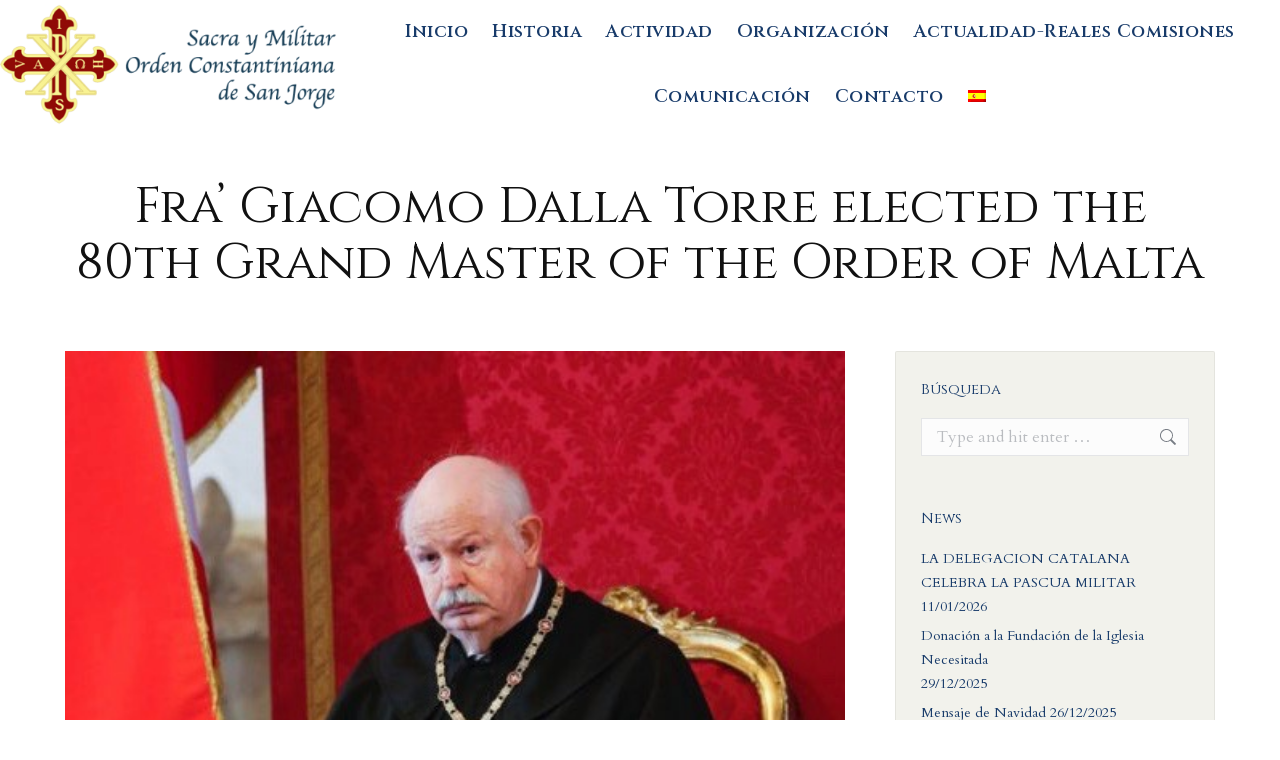

--- FILE ---
content_type: text/html; charset=UTF-8
request_url: https://ordenconstantiniana.org/fra-giacomo-dalla-torre-del-tempio-di-sanguinetto-elected-the-80th-grand-master-of-the-sovereign-order-of-malta/
body_size: 17940
content:
<!DOCTYPE html>
<!--[if !(IE 6) | !(IE 7) | !(IE 8)  ]><!-->
<html lang="es-ES" class="no-js">
<!--<![endif]-->
<head>
	<meta charset="UTF-8" />
		<meta name="viewport" content="width=device-width, initial-scale=1, maximum-scale=1, user-scalable=0">
		<meta name="theme-color" content="#e31a18"/>	<link rel="profile" href="https://gmpg.org/xfn/11" />
	<meta name='robots' content='index, follow, max-image-preview:large, max-snippet:-1, max-video-preview:-1' />
<link rel="alternate" hreflang="es-es" href="https://ordenconstantiniana.org/fra-giacomo-dalla-torre-del-tempio-di-sanguinetto-elected-the-80th-grand-master-of-the-sovereign-order-of-malta/" />
<link rel="alternate" hreflang="it-it" href="https://ordenconstantiniana.org/it/fra-giacomo-dalla-torre-del-tempio-di-sanguinetto-elected-the-80th-grand-master-of-the-sovereign-order-of-malta/" />
<link rel="alternate" hreflang="en-us" href="https://ordenconstantiniana.org/en/fra-giacomo-dalla-torre-del-tempio-di-sanguinetto-elected-the-80th-grand-master-of-the-sovereign-order-of-malta/" />
<link rel="alternate" hreflang="x-default" href="https://ordenconstantiniana.org/fra-giacomo-dalla-torre-del-tempio-di-sanguinetto-elected-the-80th-grand-master-of-the-sovereign-order-of-malta/" />

	<!-- This site is optimized with the Yoast SEO Premium plugin v20.2 (Yoast SEO v25.5) - https://yoast.com/wordpress/plugins/seo/ -->
	<title>Fra’ Giacomo Dalla Torre elected the 80th Grand Master of the Order of Malta - Orden Constantiniana - SACRA Y MILITAR ORDEN CONSTANTINIANA DE SAN JORGE</title>
	<link rel="canonical" href="https://ordenconstantiniana.org/fra-giacomo-dalla-torre-del-tempio-di-sanguinetto-elected-the-80th-grand-master-of-the-sovereign-order-of-malta/" />
	<meta property="og:locale" content="es_ES" />
	<meta property="og:type" content="article" />
	<meta property="og:title" content="Fra’ Giacomo Dalla Torre elected the 80th Grand Master of the Order of Malta" />
	<meta property="og:description" content="Fra’ Giacomo Dalla Torre del Tempio di Sanguinetto has been elected the 80th Grand Master of the Sovereign Order of Malta. The Council Complete of State, the electoral body counting 54 members, met in the Magistral Villa, one of the Order of Malta’s two institutional seats, in Rome. Elected head of the Order of Malta on 29 April&hellip;" />
	<meta property="og:url" content="https://ordenconstantiniana.org/fra-giacomo-dalla-torre-del-tempio-di-sanguinetto-elected-the-80th-grand-master-of-the-sovereign-order-of-malta/" />
	<meta property="og:site_name" content="Orden Constantiniana - SACRA Y MILITAR ORDEN CONSTANTINIANA DE SAN JORGE" />
	<meta property="article:publisher" content="https://www.facebook.com/Orden-Constantiniana-de-San-Jorge-Comisi%c3%b3n-del-Reino-de-Espa%c3%b1a-100963701588420/" />
	<meta property="article:published_time" content="2018-05-02T08:57:15+00:00" />
	<meta property="article:modified_time" content="2019-01-07T11:39:47+00:00" />
	<meta property="og:image" content="https://ordenconstantiniana.org/wp-content/uploads/2018/05/April-30-2017-01-625x367-1.jpg" />
	<meta property="og:image:width" content="486" />
	<meta property="og:image:height" content="367" />
	<meta property="og:image:type" content="image/jpeg" />
	<meta name="author" content="Orden Constantiniana" />
	<meta name="twitter:card" content="summary_large_image" />
	<meta name="twitter:label1" content="Escrito por" />
	<meta name="twitter:data1" content="Orden Constantiniana" />
	<meta name="twitter:label2" content="Tiempo de lectura" />
	<meta name="twitter:data2" content="2 minutos" />
	<script type="application/ld+json" class="yoast-schema-graph">{"@context":"https://schema.org","@graph":[{"@type":"Article","@id":"https://ordenconstantiniana.org/fra-giacomo-dalla-torre-del-tempio-di-sanguinetto-elected-the-80th-grand-master-of-the-sovereign-order-of-malta/#article","isPartOf":{"@id":"https://ordenconstantiniana.org/fra-giacomo-dalla-torre-del-tempio-di-sanguinetto-elected-the-80th-grand-master-of-the-sovereign-order-of-malta/"},"author":{"name":"Orden Constantiniana","@id":"https://ordenconstantiniana.org/#/schema/person/602bbdf5867be3abdc6991c748b87178"},"headline":"Fra’ Giacomo Dalla Torre elected the 80th Grand Master of the Order of Malta","datePublished":"2018-05-02T08:57:15+00:00","dateModified":"2019-01-07T11:39:47+00:00","mainEntityOfPage":{"@id":"https://ordenconstantiniana.org/fra-giacomo-dalla-torre-del-tempio-di-sanguinetto-elected-the-80th-grand-master-of-the-sovereign-order-of-malta/"},"wordCount":317,"commentCount":0,"publisher":{"@id":"https://ordenconstantiniana.org/#organization"},"image":{"@id":"https://ordenconstantiniana.org/fra-giacomo-dalla-torre-del-tempio-di-sanguinetto-elected-the-80th-grand-master-of-the-sovereign-order-of-malta/#primaryimage"},"thumbnailUrl":"https://ordenconstantiniana.org/wp-content/uploads/2018/05/April-30-2017-01-625x367-1.jpg","articleSection":["Actualidad Gran Maestrazgo","Noticias"],"inLanguage":"es","potentialAction":[{"@type":"CommentAction","name":"Comment","target":["https://ordenconstantiniana.org/fra-giacomo-dalla-torre-del-tempio-di-sanguinetto-elected-the-80th-grand-master-of-the-sovereign-order-of-malta/#respond"]}]},{"@type":"WebPage","@id":"https://ordenconstantiniana.org/fra-giacomo-dalla-torre-del-tempio-di-sanguinetto-elected-the-80th-grand-master-of-the-sovereign-order-of-malta/","url":"https://ordenconstantiniana.org/fra-giacomo-dalla-torre-del-tempio-di-sanguinetto-elected-the-80th-grand-master-of-the-sovereign-order-of-malta/","name":"Fra’ Giacomo Dalla Torre elected the 80th Grand Master of the Order of Malta - Orden Constantiniana - SACRA Y MILITAR ORDEN CONSTANTINIANA DE SAN JORGE","isPartOf":{"@id":"https://ordenconstantiniana.org/#website"},"primaryImageOfPage":{"@id":"https://ordenconstantiniana.org/fra-giacomo-dalla-torre-del-tempio-di-sanguinetto-elected-the-80th-grand-master-of-the-sovereign-order-of-malta/#primaryimage"},"image":{"@id":"https://ordenconstantiniana.org/fra-giacomo-dalla-torre-del-tempio-di-sanguinetto-elected-the-80th-grand-master-of-the-sovereign-order-of-malta/#primaryimage"},"thumbnailUrl":"https://ordenconstantiniana.org/wp-content/uploads/2018/05/April-30-2017-01-625x367-1.jpg","datePublished":"2018-05-02T08:57:15+00:00","dateModified":"2019-01-07T11:39:47+00:00","breadcrumb":{"@id":"https://ordenconstantiniana.org/fra-giacomo-dalla-torre-del-tempio-di-sanguinetto-elected-the-80th-grand-master-of-the-sovereign-order-of-malta/#breadcrumb"},"inLanguage":"es","potentialAction":[{"@type":"ReadAction","target":["https://ordenconstantiniana.org/fra-giacomo-dalla-torre-del-tempio-di-sanguinetto-elected-the-80th-grand-master-of-the-sovereign-order-of-malta/"]}]},{"@type":"ImageObject","inLanguage":"es","@id":"https://ordenconstantiniana.org/fra-giacomo-dalla-torre-del-tempio-di-sanguinetto-elected-the-80th-grand-master-of-the-sovereign-order-of-malta/#primaryimage","url":"https://ordenconstantiniana.org/wp-content/uploads/2018/05/April-30-2017-01-625x367-1.jpg","contentUrl":"https://ordenconstantiniana.org/wp-content/uploads/2018/05/April-30-2017-01-625x367-1.jpg","width":"486","height":"367"},{"@type":"BreadcrumbList","@id":"https://ordenconstantiniana.org/fra-giacomo-dalla-torre-del-tempio-di-sanguinetto-elected-the-80th-grand-master-of-the-sovereign-order-of-malta/#breadcrumb","itemListElement":[{"@type":"ListItem","position":1,"name":"Portada","item":"https://ordenconstantiniana.org/"},{"@type":"ListItem","position":2,"name":"Fra’ Giacomo Dalla Torre elected the 80th Grand Master of the Order of Malta"}]},{"@type":"WebSite","@id":"https://ordenconstantiniana.org/#website","url":"https://ordenconstantiniana.org/","name":"Orden Constantiniana - SACRA Y MILITAR ORDEN CONSTANTINIANA DE SAN JORGE","description":"Web Oficial de la Sacra y Militar Orden Constantiniana de San Jorge","publisher":{"@id":"https://ordenconstantiniana.org/#organization"},"potentialAction":[{"@type":"SearchAction","target":{"@type":"EntryPoint","urlTemplate":"https://ordenconstantiniana.org/?s={search_term_string}"},"query-input":{"@type":"PropertyValueSpecification","valueRequired":true,"valueName":"search_term_string"}}],"inLanguage":"es"},{"@type":"Organization","@id":"https://ordenconstantiniana.org/#organization","name":"SACRA y MILITAR ORDEN CONSTANTINIANA de SAN JORGE","url":"https://ordenconstantiniana.org/","logo":{"@type":"ImageObject","inLanguage":"es","@id":"https://ordenconstantiniana.org/#/schema/logo/image/","url":"https://ordenconstantiniana.org/wp-content/uploads/2018/02/logo-smocsj.png","contentUrl":"https://ordenconstantiniana.org/wp-content/uploads/2018/02/logo-smocsj.png","width":"737","height":"206","caption":"SACRA y MILITAR ORDEN CONSTANTINIANA de SAN JORGE"},"image":{"@id":"https://ordenconstantiniana.org/#/schema/logo/image/"},"sameAs":["https://www.facebook.com/Orden-Constantiniana-de-San-Jorge-Comisión-del-Reino-de-España-100963701588420/"]},{"@type":"Person","@id":"https://ordenconstantiniana.org/#/schema/person/602bbdf5867be3abdc6991c748b87178","name":"Orden Constantiniana"}]}</script>
	<!-- / Yoast SEO Premium plugin. -->


<link rel='dns-prefetch' href='//fonts.googleapis.com' />
<link rel="alternate" type="application/rss+xml" title="Orden Constantiniana - SACRA Y MILITAR ORDEN CONSTANTINIANA DE SAN JORGE &raquo; Feed" href="https://ordenconstantiniana.org/feed/" />
<link rel="alternate" type="application/rss+xml" title="Orden Constantiniana - SACRA Y MILITAR ORDEN CONSTANTINIANA DE SAN JORGE &raquo; Feed de los comentarios" href="https://ordenconstantiniana.org/comments/feed/" />
<script>
window._wpemojiSettings = {"baseUrl":"https:\/\/s.w.org\/images\/core\/emoji\/15.0.3\/72x72\/","ext":".png","svgUrl":"https:\/\/s.w.org\/images\/core\/emoji\/15.0.3\/svg\/","svgExt":".svg","source":{"concatemoji":"https:\/\/ordenconstantiniana.org\/wp-includes\/js\/wp-emoji-release.min.js?ver=6.6.4"}};
/*! This file is auto-generated */
!function(i,n){var o,s,e;function c(e){try{var t={supportTests:e,timestamp:(new Date).valueOf()};sessionStorage.setItem(o,JSON.stringify(t))}catch(e){}}function p(e,t,n){e.clearRect(0,0,e.canvas.width,e.canvas.height),e.fillText(t,0,0);var t=new Uint32Array(e.getImageData(0,0,e.canvas.width,e.canvas.height).data),r=(e.clearRect(0,0,e.canvas.width,e.canvas.height),e.fillText(n,0,0),new Uint32Array(e.getImageData(0,0,e.canvas.width,e.canvas.height).data));return t.every(function(e,t){return e===r[t]})}function u(e,t,n){switch(t){case"flag":return n(e,"\ud83c\udff3\ufe0f\u200d\u26a7\ufe0f","\ud83c\udff3\ufe0f\u200b\u26a7\ufe0f")?!1:!n(e,"\ud83c\uddfa\ud83c\uddf3","\ud83c\uddfa\u200b\ud83c\uddf3")&&!n(e,"\ud83c\udff4\udb40\udc67\udb40\udc62\udb40\udc65\udb40\udc6e\udb40\udc67\udb40\udc7f","\ud83c\udff4\u200b\udb40\udc67\u200b\udb40\udc62\u200b\udb40\udc65\u200b\udb40\udc6e\u200b\udb40\udc67\u200b\udb40\udc7f");case"emoji":return!n(e,"\ud83d\udc26\u200d\u2b1b","\ud83d\udc26\u200b\u2b1b")}return!1}function f(e,t,n){var r="undefined"!=typeof WorkerGlobalScope&&self instanceof WorkerGlobalScope?new OffscreenCanvas(300,150):i.createElement("canvas"),a=r.getContext("2d",{willReadFrequently:!0}),o=(a.textBaseline="top",a.font="600 32px Arial",{});return e.forEach(function(e){o[e]=t(a,e,n)}),o}function t(e){var t=i.createElement("script");t.src=e,t.defer=!0,i.head.appendChild(t)}"undefined"!=typeof Promise&&(o="wpEmojiSettingsSupports",s=["flag","emoji"],n.supports={everything:!0,everythingExceptFlag:!0},e=new Promise(function(e){i.addEventListener("DOMContentLoaded",e,{once:!0})}),new Promise(function(t){var n=function(){try{var e=JSON.parse(sessionStorage.getItem(o));if("object"==typeof e&&"number"==typeof e.timestamp&&(new Date).valueOf()<e.timestamp+604800&&"object"==typeof e.supportTests)return e.supportTests}catch(e){}return null}();if(!n){if("undefined"!=typeof Worker&&"undefined"!=typeof OffscreenCanvas&&"undefined"!=typeof URL&&URL.createObjectURL&&"undefined"!=typeof Blob)try{var e="postMessage("+f.toString()+"("+[JSON.stringify(s),u.toString(),p.toString()].join(",")+"));",r=new Blob([e],{type:"text/javascript"}),a=new Worker(URL.createObjectURL(r),{name:"wpTestEmojiSupports"});return void(a.onmessage=function(e){c(n=e.data),a.terminate(),t(n)})}catch(e){}c(n=f(s,u,p))}t(n)}).then(function(e){for(var t in e)n.supports[t]=e[t],n.supports.everything=n.supports.everything&&n.supports[t],"flag"!==t&&(n.supports.everythingExceptFlag=n.supports.everythingExceptFlag&&n.supports[t]);n.supports.everythingExceptFlag=n.supports.everythingExceptFlag&&!n.supports.flag,n.DOMReady=!1,n.readyCallback=function(){n.DOMReady=!0}}).then(function(){return e}).then(function(){var e;n.supports.everything||(n.readyCallback(),(e=n.source||{}).concatemoji?t(e.concatemoji):e.wpemoji&&e.twemoji&&(t(e.twemoji),t(e.wpemoji)))}))}((window,document),window._wpemojiSettings);
</script>
<style id='wp-emoji-styles-inline-css'>

	img.wp-smiley, img.emoji {
		display: inline !important;
		border: none !important;
		box-shadow: none !important;
		height: 1em !important;
		width: 1em !important;
		margin: 0 0.07em !important;
		vertical-align: -0.1em !important;
		background: none !important;
		padding: 0 !important;
	}
</style>
<link rel='stylesheet' id='wp-block-library-css' href='https://ordenconstantiniana.org/wp-includes/css/dist/block-library/style.min.css?ver=6.6.4' media='all' />
<style id='wp-block-library-theme-inline-css'>
.wp-block-audio :where(figcaption){color:#555;font-size:13px;text-align:center}.is-dark-theme .wp-block-audio :where(figcaption){color:#ffffffa6}.wp-block-audio{margin:0 0 1em}.wp-block-code{border:1px solid #ccc;border-radius:4px;font-family:Menlo,Consolas,monaco,monospace;padding:.8em 1em}.wp-block-embed :where(figcaption){color:#555;font-size:13px;text-align:center}.is-dark-theme .wp-block-embed :where(figcaption){color:#ffffffa6}.wp-block-embed{margin:0 0 1em}.blocks-gallery-caption{color:#555;font-size:13px;text-align:center}.is-dark-theme .blocks-gallery-caption{color:#ffffffa6}:root :where(.wp-block-image figcaption){color:#555;font-size:13px;text-align:center}.is-dark-theme :root :where(.wp-block-image figcaption){color:#ffffffa6}.wp-block-image{margin:0 0 1em}.wp-block-pullquote{border-bottom:4px solid;border-top:4px solid;color:currentColor;margin-bottom:1.75em}.wp-block-pullquote cite,.wp-block-pullquote footer,.wp-block-pullquote__citation{color:currentColor;font-size:.8125em;font-style:normal;text-transform:uppercase}.wp-block-quote{border-left:.25em solid;margin:0 0 1.75em;padding-left:1em}.wp-block-quote cite,.wp-block-quote footer{color:currentColor;font-size:.8125em;font-style:normal;position:relative}.wp-block-quote.has-text-align-right{border-left:none;border-right:.25em solid;padding-left:0;padding-right:1em}.wp-block-quote.has-text-align-center{border:none;padding-left:0}.wp-block-quote.is-large,.wp-block-quote.is-style-large,.wp-block-quote.is-style-plain{border:none}.wp-block-search .wp-block-search__label{font-weight:700}.wp-block-search__button{border:1px solid #ccc;padding:.375em .625em}:where(.wp-block-group.has-background){padding:1.25em 2.375em}.wp-block-separator.has-css-opacity{opacity:.4}.wp-block-separator{border:none;border-bottom:2px solid;margin-left:auto;margin-right:auto}.wp-block-separator.has-alpha-channel-opacity{opacity:1}.wp-block-separator:not(.is-style-wide):not(.is-style-dots){width:100px}.wp-block-separator.has-background:not(.is-style-dots){border-bottom:none;height:1px}.wp-block-separator.has-background:not(.is-style-wide):not(.is-style-dots){height:2px}.wp-block-table{margin:0 0 1em}.wp-block-table td,.wp-block-table th{word-break:normal}.wp-block-table :where(figcaption){color:#555;font-size:13px;text-align:center}.is-dark-theme .wp-block-table :where(figcaption){color:#ffffffa6}.wp-block-video :where(figcaption){color:#555;font-size:13px;text-align:center}.is-dark-theme .wp-block-video :where(figcaption){color:#ffffffa6}.wp-block-video{margin:0 0 1em}:root :where(.wp-block-template-part.has-background){margin-bottom:0;margin-top:0;padding:1.25em 2.375em}
</style>
<style id='classic-theme-styles-inline-css'>
/*! This file is auto-generated */
.wp-block-button__link{color:#fff;background-color:#32373c;border-radius:9999px;box-shadow:none;text-decoration:none;padding:calc(.667em + 2px) calc(1.333em + 2px);font-size:1.125em}.wp-block-file__button{background:#32373c;color:#fff;text-decoration:none}
</style>
<style id='global-styles-inline-css'>
:root{--wp--preset--aspect-ratio--square: 1;--wp--preset--aspect-ratio--4-3: 4/3;--wp--preset--aspect-ratio--3-4: 3/4;--wp--preset--aspect-ratio--3-2: 3/2;--wp--preset--aspect-ratio--2-3: 2/3;--wp--preset--aspect-ratio--16-9: 16/9;--wp--preset--aspect-ratio--9-16: 9/16;--wp--preset--color--black: #000000;--wp--preset--color--cyan-bluish-gray: #abb8c3;--wp--preset--color--white: #FFF;--wp--preset--color--pale-pink: #f78da7;--wp--preset--color--vivid-red: #cf2e2e;--wp--preset--color--luminous-vivid-orange: #ff6900;--wp--preset--color--luminous-vivid-amber: #fcb900;--wp--preset--color--light-green-cyan: #7bdcb5;--wp--preset--color--vivid-green-cyan: #00d084;--wp--preset--color--pale-cyan-blue: #8ed1fc;--wp--preset--color--vivid-cyan-blue: #0693e3;--wp--preset--color--vivid-purple: #9b51e0;--wp--preset--color--accent: #e31a18;--wp--preset--color--dark-gray: #111;--wp--preset--color--light-gray: #767676;--wp--preset--gradient--vivid-cyan-blue-to-vivid-purple: linear-gradient(135deg,rgba(6,147,227,1) 0%,rgb(155,81,224) 100%);--wp--preset--gradient--light-green-cyan-to-vivid-green-cyan: linear-gradient(135deg,rgb(122,220,180) 0%,rgb(0,208,130) 100%);--wp--preset--gradient--luminous-vivid-amber-to-luminous-vivid-orange: linear-gradient(135deg,rgba(252,185,0,1) 0%,rgba(255,105,0,1) 100%);--wp--preset--gradient--luminous-vivid-orange-to-vivid-red: linear-gradient(135deg,rgba(255,105,0,1) 0%,rgb(207,46,46) 100%);--wp--preset--gradient--very-light-gray-to-cyan-bluish-gray: linear-gradient(135deg,rgb(238,238,238) 0%,rgb(169,184,195) 100%);--wp--preset--gradient--cool-to-warm-spectrum: linear-gradient(135deg,rgb(74,234,220) 0%,rgb(151,120,209) 20%,rgb(207,42,186) 40%,rgb(238,44,130) 60%,rgb(251,105,98) 80%,rgb(254,248,76) 100%);--wp--preset--gradient--blush-light-purple: linear-gradient(135deg,rgb(255,206,236) 0%,rgb(152,150,240) 100%);--wp--preset--gradient--blush-bordeaux: linear-gradient(135deg,rgb(254,205,165) 0%,rgb(254,45,45) 50%,rgb(107,0,62) 100%);--wp--preset--gradient--luminous-dusk: linear-gradient(135deg,rgb(255,203,112) 0%,rgb(199,81,192) 50%,rgb(65,88,208) 100%);--wp--preset--gradient--pale-ocean: linear-gradient(135deg,rgb(255,245,203) 0%,rgb(182,227,212) 50%,rgb(51,167,181) 100%);--wp--preset--gradient--electric-grass: linear-gradient(135deg,rgb(202,248,128) 0%,rgb(113,206,126) 100%);--wp--preset--gradient--midnight: linear-gradient(135deg,rgb(2,3,129) 0%,rgb(40,116,252) 100%);--wp--preset--font-size--small: 13px;--wp--preset--font-size--medium: 20px;--wp--preset--font-size--large: 36px;--wp--preset--font-size--x-large: 42px;--wp--preset--spacing--20: 0.44rem;--wp--preset--spacing--30: 0.67rem;--wp--preset--spacing--40: 1rem;--wp--preset--spacing--50: 1.5rem;--wp--preset--spacing--60: 2.25rem;--wp--preset--spacing--70: 3.38rem;--wp--preset--spacing--80: 5.06rem;--wp--preset--shadow--natural: 6px 6px 9px rgba(0, 0, 0, 0.2);--wp--preset--shadow--deep: 12px 12px 50px rgba(0, 0, 0, 0.4);--wp--preset--shadow--sharp: 6px 6px 0px rgba(0, 0, 0, 0.2);--wp--preset--shadow--outlined: 6px 6px 0px -3px rgba(255, 255, 255, 1), 6px 6px rgba(0, 0, 0, 1);--wp--preset--shadow--crisp: 6px 6px 0px rgba(0, 0, 0, 1);}:where(.is-layout-flex){gap: 0.5em;}:where(.is-layout-grid){gap: 0.5em;}body .is-layout-flex{display: flex;}.is-layout-flex{flex-wrap: wrap;align-items: center;}.is-layout-flex > :is(*, div){margin: 0;}body .is-layout-grid{display: grid;}.is-layout-grid > :is(*, div){margin: 0;}:where(.wp-block-columns.is-layout-flex){gap: 2em;}:where(.wp-block-columns.is-layout-grid){gap: 2em;}:where(.wp-block-post-template.is-layout-flex){gap: 1.25em;}:where(.wp-block-post-template.is-layout-grid){gap: 1.25em;}.has-black-color{color: var(--wp--preset--color--black) !important;}.has-cyan-bluish-gray-color{color: var(--wp--preset--color--cyan-bluish-gray) !important;}.has-white-color{color: var(--wp--preset--color--white) !important;}.has-pale-pink-color{color: var(--wp--preset--color--pale-pink) !important;}.has-vivid-red-color{color: var(--wp--preset--color--vivid-red) !important;}.has-luminous-vivid-orange-color{color: var(--wp--preset--color--luminous-vivid-orange) !important;}.has-luminous-vivid-amber-color{color: var(--wp--preset--color--luminous-vivid-amber) !important;}.has-light-green-cyan-color{color: var(--wp--preset--color--light-green-cyan) !important;}.has-vivid-green-cyan-color{color: var(--wp--preset--color--vivid-green-cyan) !important;}.has-pale-cyan-blue-color{color: var(--wp--preset--color--pale-cyan-blue) !important;}.has-vivid-cyan-blue-color{color: var(--wp--preset--color--vivid-cyan-blue) !important;}.has-vivid-purple-color{color: var(--wp--preset--color--vivid-purple) !important;}.has-black-background-color{background-color: var(--wp--preset--color--black) !important;}.has-cyan-bluish-gray-background-color{background-color: var(--wp--preset--color--cyan-bluish-gray) !important;}.has-white-background-color{background-color: var(--wp--preset--color--white) !important;}.has-pale-pink-background-color{background-color: var(--wp--preset--color--pale-pink) !important;}.has-vivid-red-background-color{background-color: var(--wp--preset--color--vivid-red) !important;}.has-luminous-vivid-orange-background-color{background-color: var(--wp--preset--color--luminous-vivid-orange) !important;}.has-luminous-vivid-amber-background-color{background-color: var(--wp--preset--color--luminous-vivid-amber) !important;}.has-light-green-cyan-background-color{background-color: var(--wp--preset--color--light-green-cyan) !important;}.has-vivid-green-cyan-background-color{background-color: var(--wp--preset--color--vivid-green-cyan) !important;}.has-pale-cyan-blue-background-color{background-color: var(--wp--preset--color--pale-cyan-blue) !important;}.has-vivid-cyan-blue-background-color{background-color: var(--wp--preset--color--vivid-cyan-blue) !important;}.has-vivid-purple-background-color{background-color: var(--wp--preset--color--vivid-purple) !important;}.has-black-border-color{border-color: var(--wp--preset--color--black) !important;}.has-cyan-bluish-gray-border-color{border-color: var(--wp--preset--color--cyan-bluish-gray) !important;}.has-white-border-color{border-color: var(--wp--preset--color--white) !important;}.has-pale-pink-border-color{border-color: var(--wp--preset--color--pale-pink) !important;}.has-vivid-red-border-color{border-color: var(--wp--preset--color--vivid-red) !important;}.has-luminous-vivid-orange-border-color{border-color: var(--wp--preset--color--luminous-vivid-orange) !important;}.has-luminous-vivid-amber-border-color{border-color: var(--wp--preset--color--luminous-vivid-amber) !important;}.has-light-green-cyan-border-color{border-color: var(--wp--preset--color--light-green-cyan) !important;}.has-vivid-green-cyan-border-color{border-color: var(--wp--preset--color--vivid-green-cyan) !important;}.has-pale-cyan-blue-border-color{border-color: var(--wp--preset--color--pale-cyan-blue) !important;}.has-vivid-cyan-blue-border-color{border-color: var(--wp--preset--color--vivid-cyan-blue) !important;}.has-vivid-purple-border-color{border-color: var(--wp--preset--color--vivid-purple) !important;}.has-vivid-cyan-blue-to-vivid-purple-gradient-background{background: var(--wp--preset--gradient--vivid-cyan-blue-to-vivid-purple) !important;}.has-light-green-cyan-to-vivid-green-cyan-gradient-background{background: var(--wp--preset--gradient--light-green-cyan-to-vivid-green-cyan) !important;}.has-luminous-vivid-amber-to-luminous-vivid-orange-gradient-background{background: var(--wp--preset--gradient--luminous-vivid-amber-to-luminous-vivid-orange) !important;}.has-luminous-vivid-orange-to-vivid-red-gradient-background{background: var(--wp--preset--gradient--luminous-vivid-orange-to-vivid-red) !important;}.has-very-light-gray-to-cyan-bluish-gray-gradient-background{background: var(--wp--preset--gradient--very-light-gray-to-cyan-bluish-gray) !important;}.has-cool-to-warm-spectrum-gradient-background{background: var(--wp--preset--gradient--cool-to-warm-spectrum) !important;}.has-blush-light-purple-gradient-background{background: var(--wp--preset--gradient--blush-light-purple) !important;}.has-blush-bordeaux-gradient-background{background: var(--wp--preset--gradient--blush-bordeaux) !important;}.has-luminous-dusk-gradient-background{background: var(--wp--preset--gradient--luminous-dusk) !important;}.has-pale-ocean-gradient-background{background: var(--wp--preset--gradient--pale-ocean) !important;}.has-electric-grass-gradient-background{background: var(--wp--preset--gradient--electric-grass) !important;}.has-midnight-gradient-background{background: var(--wp--preset--gradient--midnight) !important;}.has-small-font-size{font-size: var(--wp--preset--font-size--small) !important;}.has-medium-font-size{font-size: var(--wp--preset--font-size--medium) !important;}.has-large-font-size{font-size: var(--wp--preset--font-size--large) !important;}.has-x-large-font-size{font-size: var(--wp--preset--font-size--x-large) !important;}
:where(.wp-block-post-template.is-layout-flex){gap: 1.25em;}:where(.wp-block-post-template.is-layout-grid){gap: 1.25em;}
:where(.wp-block-columns.is-layout-flex){gap: 2em;}:where(.wp-block-columns.is-layout-grid){gap: 2em;}
:root :where(.wp-block-pullquote){font-size: 1.5em;line-height: 1.6;}
</style>
<link rel='stylesheet' id='contact-form-7-css' href='https://ordenconstantiniana.org/wp-content/plugins/contact-form-7/includes/css/styles.css?ver=6.0' media='all' />
<link rel='stylesheet' id='wpml-legacy-post-translations-0-css' href='https://ordenconstantiniana.org/wp-content/plugins/sitepress-multilingual-cms/templates/language-switchers/legacy-post-translations/style.min.css?ver=1' media='all' />
<link rel='stylesheet' id='wpml-menu-item-0-css' href='https://ordenconstantiniana.org/wp-content/plugins/sitepress-multilingual-cms/templates/language-switchers/menu-item/style.min.css?ver=1' media='all' />
<link rel='stylesheet' id='cms-navigation-style-base-css' href='https://ordenconstantiniana.org/wp-content/plugins/wpml-cms-nav/res/css/cms-navigation-base.css?ver=1.5.2' media='screen' />
<link rel='stylesheet' id='cms-navigation-style-css' href='https://ordenconstantiniana.org/wp-content/plugins/wpml-cms-nav/res/css/cms-navigation.css?ver=1.5.2' media='screen' />
<link rel='stylesheet' id='the7-font-css' href='https://ordenconstantiniana.org/wp-content/themes/dt-the7/fonts/icomoon-the7-font/icomoon-the7-font.min.css?ver=12.1.0' media='all' />
<link rel='stylesheet' id='the7-awesome-fonts-css' href='https://ordenconstantiniana.org/wp-content/themes/dt-the7/fonts/FontAwesome/css/all.min.css?ver=12.1.0' media='all' />
<link rel='stylesheet' id='the7-awesome-fonts-back-css' href='https://ordenconstantiniana.org/wp-content/themes/dt-the7/fonts/FontAwesome/back-compat.min.css?ver=12.1.0' media='all' />
<link rel='stylesheet' id='the7-Defaults-css' href='https://ordenconstantiniana.org/wp-content/uploads/smile_fonts/Defaults/Defaults.css?ver=6.6.4' media='all' />
<link rel='stylesheet' id='dt-web-fonts-css' href='https://fonts.googleapis.com/css?family=Alegreya+SC:400,600,700%7CCinzel:400,600,700%7CRoboto:400,600,700%7CAlegreya+Sans+SC:400,600,700%7CCardo:400,600,700&#038;display=swap' media='all' />
<link rel='stylesheet' id='dt-main-css' href='https://ordenconstantiniana.org/wp-content/themes/dt-the7/css/main.min.css?ver=12.1.0' media='all' />
<link rel='stylesheet' id='the7-custom-scrollbar-css' href='https://ordenconstantiniana.org/wp-content/themes/dt-the7/lib/custom-scrollbar/custom-scrollbar.min.css?ver=12.1.0' media='all' />
<link rel='stylesheet' id='the7-wpbakery-css' href='https://ordenconstantiniana.org/wp-content/themes/dt-the7/css/wpbakery.min.css?ver=12.1.0' media='all' />
<link rel='stylesheet' id='the7-core-css' href='https://ordenconstantiniana.org/wp-content/plugins/dt-the7-core/assets/css/post-type.min.css?ver=2.7.11' media='all' />
<link rel='stylesheet' id='the7-css-vars-css' href='https://ordenconstantiniana.org/wp-content/uploads/the7-css/css-vars.css?ver=4d1c0aae93d7' media='all' />
<link rel='stylesheet' id='dt-custom-css' href='https://ordenconstantiniana.org/wp-content/uploads/the7-css/custom.css?ver=4d1c0aae93d7' media='all' />
<link rel='stylesheet' id='dt-media-css' href='https://ordenconstantiniana.org/wp-content/uploads/the7-css/media.css?ver=4d1c0aae93d7' media='all' />
<link rel='stylesheet' id='the7-mega-menu-css' href='https://ordenconstantiniana.org/wp-content/uploads/the7-css/mega-menu.css?ver=4d1c0aae93d7' media='all' />
<link rel='stylesheet' id='the7-elements-albums-portfolio-css' href='https://ordenconstantiniana.org/wp-content/uploads/the7-css/the7-elements-albums-portfolio.css?ver=4d1c0aae93d7' media='all' />
<link rel='stylesheet' id='the7-elements-css' href='https://ordenconstantiniana.org/wp-content/uploads/the7-css/post-type-dynamic.css?ver=4d1c0aae93d7' media='all' />
<link rel='stylesheet' id='style-css' href='https://ordenconstantiniana.org/wp-content/themes/dt-the7/style.css?ver=12.1.0' media='all' />
<script src="https://ordenconstantiniana.org/wp-includes/js/jquery/jquery.min.js?ver=3.7.1" id="jquery-core-js"></script>
<script src="https://ordenconstantiniana.org/wp-includes/js/jquery/jquery-migrate.min.js?ver=3.4.1" id="jquery-migrate-js"></script>
<script id="wpml-cookie-js-extra">
var wpml_cookies = {"wp-wpml_current_language":{"value":"es","expires":1,"path":"\/"}};
var wpml_cookies = {"wp-wpml_current_language":{"value":"es","expires":1,"path":"\/"}};
</script>
<script src="https://ordenconstantiniana.org/wp-content/plugins/sitepress-multilingual-cms/res/js/cookies/language-cookie.js?ver=4.6.7" id="wpml-cookie-js"></script>
<script src="//ordenconstantiniana.org/wp-content/plugins/revslider/sr6/assets/js/rbtools.min.js?ver=6.7.20" async id="tp-tools-js"></script>
<script src="//ordenconstantiniana.org/wp-content/plugins/revslider/sr6/assets/js/rs6.min.js?ver=6.7.20" async id="revmin-js"></script>
<script id="dt-above-fold-js-extra">
var dtLocal = {"themeUrl":"https:\/\/ordenconstantiniana.org\/wp-content\/themes\/dt-the7","passText":"To view this protected post, enter the password below:","moreButtonText":{"loading":"Loading...","loadMore":"Load more"},"postID":"5117","ajaxurl":"https:\/\/ordenconstantiniana.org\/wp-admin\/admin-ajax.php","REST":{"baseUrl":"https:\/\/ordenconstantiniana.org\/wp-json\/the7\/v1","endpoints":{"sendMail":"\/send-mail"}},"contactMessages":{"required":"One or more fields have an error. Please check and try again.","terms":"Please accept the privacy policy.","fillTheCaptchaError":"Please, fill the captcha."},"captchaSiteKey":"","ajaxNonce":"4f1ad6b4a1","pageData":"","themeSettings":{"smoothScroll":"off","lazyLoading":false,"desktopHeader":{"height":110},"ToggleCaptionEnabled":"disabled","ToggleCaption":"Navigation","floatingHeader":{"showAfter":94,"showMenu":false,"height":83,"logo":{"showLogo":true,"html":"<img class=\" preload-me\" src=\"https:\/\/ordenconstantiniana.org\/wp-content\/uploads\/2018\/02\/Cruz-SMOCSJ-Vectorizada.png\" srcset=\"https:\/\/ordenconstantiniana.org\/wp-content\/uploads\/2018\/02\/Cruz-SMOCSJ-Vectorizada.png 200w\" width=\"200\" height=\"206\"   sizes=\"200px\" alt=\"Orden Constantiniana - SACRA Y MILITAR ORDEN CONSTANTINIANA DE SAN JORGE\" \/>","url":"https:\/\/ordenconstantiniana.org\/"}},"topLine":{"floatingTopLine":{"logo":{"showLogo":false,"html":""}}},"mobileHeader":{"firstSwitchPoint":1025,"secondSwitchPoint":700,"firstSwitchPointHeight":60,"secondSwitchPointHeight":60,"mobileToggleCaptionEnabled":"disabled","mobileToggleCaption":"Men\u00fa"},"stickyMobileHeaderFirstSwitch":{"logo":{"html":"<img class=\" preload-me\" src=\"https:\/\/ordenconstantiniana.org\/wp-content\/uploads\/2018\/02\/Cruz-SMOCSJ-Vectorizada.png\" srcset=\"https:\/\/ordenconstantiniana.org\/wp-content\/uploads\/2018\/02\/Cruz-SMOCSJ-Vectorizada.png 200w\" width=\"200\" height=\"206\"   sizes=\"200px\" alt=\"Orden Constantiniana - SACRA Y MILITAR ORDEN CONSTANTINIANA DE SAN JORGE\" \/>"}},"stickyMobileHeaderSecondSwitch":{"logo":{"html":"<img class=\" preload-me\" src=\"https:\/\/ordenconstantiniana.org\/wp-content\/uploads\/2018\/02\/Cruz-SMOCSJ-Vectorizada.png\" srcset=\"https:\/\/ordenconstantiniana.org\/wp-content\/uploads\/2018\/02\/Cruz-SMOCSJ-Vectorizada.png 200w\" width=\"200\" height=\"206\"   sizes=\"200px\" alt=\"Orden Constantiniana - SACRA Y MILITAR ORDEN CONSTANTINIANA DE SAN JORGE\" \/>"}},"sidebar":{"switchPoint":970},"boxedWidth":"1280px"},"VCMobileScreenWidth":"768"};
var dtShare = {"shareButtonText":{"facebook":"Share on Facebook","twitter":"Share on X","pinterest":"Pin it","linkedin":"Share on Linkedin","whatsapp":"Share on Whatsapp"},"overlayOpacity":"85"};
</script>
<script src="https://ordenconstantiniana.org/wp-content/themes/dt-the7/js/above-the-fold.min.js?ver=12.1.0" id="dt-above-fold-js"></script>
<script></script><link rel="https://api.w.org/" href="https://ordenconstantiniana.org/wp-json/" /><link rel="alternate" title="JSON" type="application/json" href="https://ordenconstantiniana.org/wp-json/wp/v2/posts/5117" /><link rel="EditURI" type="application/rsd+xml" title="RSD" href="https://ordenconstantiniana.org/xmlrpc.php?rsd" />
<meta name="generator" content="WordPress 6.6.4" />
<link rel='shortlink' href='https://ordenconstantiniana.org/?p=5117' />
<link rel="alternate" title="oEmbed (JSON)" type="application/json+oembed" href="https://ordenconstantiniana.org/wp-json/oembed/1.0/embed?url=https%3A%2F%2Fordenconstantiniana.org%2Ffra-giacomo-dalla-torre-del-tempio-di-sanguinetto-elected-the-80th-grand-master-of-the-sovereign-order-of-malta%2F" />
<link rel="alternate" title="oEmbed (XML)" type="text/xml+oembed" href="https://ordenconstantiniana.org/wp-json/oembed/1.0/embed?url=https%3A%2F%2Fordenconstantiniana.org%2Ffra-giacomo-dalla-torre-del-tempio-di-sanguinetto-elected-the-80th-grand-master-of-the-sovereign-order-of-malta%2F&#038;format=xml" />
<meta name="generator" content="WPML ver:4.6.7 stt:1,27,2;" />

		<!-- GA Google Analytics @ https://m0n.co/ga -->
		<script>
			(function(i,s,o,g,r,a,m){i['GoogleAnalyticsObject']=r;i[r]=i[r]||function(){
			(i[r].q=i[r].q||[]).push(arguments)},i[r].l=1*new Date();a=s.createElement(o),
			m=s.getElementsByTagName(o)[0];a.async=1;a.src=g;m.parentNode.insertBefore(a,m)
			})(window,document,'script','https://www.google-analytics.com/analytics.js','ga');
			ga('create', 'UA-130094524-1', 'auto');
			ga('send', 'pageview');
		</script>

	<meta name="generator" content="Powered by WPBakery Page Builder - drag and drop page builder for WordPress."/>
<meta name="generator" content="Powered by Slider Revolution 6.7.20 - responsive, Mobile-Friendly Slider Plugin for WordPress with comfortable drag and drop interface." />
<link rel="icon" href="https://ordenconstantiniana.org/wp-content/uploads/2017/05/Cruz-SMOCSJ-Vectorizada-150x150.png" sizes="32x32" />
<link rel="icon" href="https://ordenconstantiniana.org/wp-content/uploads/2017/05/Cruz-SMOCSJ-Vectorizada.png" sizes="192x192" />
<link rel="apple-touch-icon" href="https://ordenconstantiniana.org/wp-content/uploads/2017/05/Cruz-SMOCSJ-Vectorizada.png" />
<meta name="msapplication-TileImage" content="https://ordenconstantiniana.org/wp-content/uploads/2017/05/Cruz-SMOCSJ-Vectorizada.png" />
<script>function setREVStartSize(e){
			//window.requestAnimationFrame(function() {
				window.RSIW = window.RSIW===undefined ? window.innerWidth : window.RSIW;
				window.RSIH = window.RSIH===undefined ? window.innerHeight : window.RSIH;
				try {
					var pw = document.getElementById(e.c).parentNode.offsetWidth,
						newh;
					pw = pw===0 || isNaN(pw) || (e.l=="fullwidth" || e.layout=="fullwidth") ? window.RSIW : pw;
					e.tabw = e.tabw===undefined ? 0 : parseInt(e.tabw);
					e.thumbw = e.thumbw===undefined ? 0 : parseInt(e.thumbw);
					e.tabh = e.tabh===undefined ? 0 : parseInt(e.tabh);
					e.thumbh = e.thumbh===undefined ? 0 : parseInt(e.thumbh);
					e.tabhide = e.tabhide===undefined ? 0 : parseInt(e.tabhide);
					e.thumbhide = e.thumbhide===undefined ? 0 : parseInt(e.thumbhide);
					e.mh = e.mh===undefined || e.mh=="" || e.mh==="auto" ? 0 : parseInt(e.mh,0);
					if(e.layout==="fullscreen" || e.l==="fullscreen")
						newh = Math.max(e.mh,window.RSIH);
					else{
						e.gw = Array.isArray(e.gw) ? e.gw : [e.gw];
						for (var i in e.rl) if (e.gw[i]===undefined || e.gw[i]===0) e.gw[i] = e.gw[i-1];
						e.gh = e.el===undefined || e.el==="" || (Array.isArray(e.el) && e.el.length==0)? e.gh : e.el;
						e.gh = Array.isArray(e.gh) ? e.gh : [e.gh];
						for (var i in e.rl) if (e.gh[i]===undefined || e.gh[i]===0) e.gh[i] = e.gh[i-1];
											
						var nl = new Array(e.rl.length),
							ix = 0,
							sl;
						e.tabw = e.tabhide>=pw ? 0 : e.tabw;
						e.thumbw = e.thumbhide>=pw ? 0 : e.thumbw;
						e.tabh = e.tabhide>=pw ? 0 : e.tabh;
						e.thumbh = e.thumbhide>=pw ? 0 : e.thumbh;
						for (var i in e.rl) nl[i] = e.rl[i]<window.RSIW ? 0 : e.rl[i];
						sl = nl[0];
						for (var i in nl) if (sl>nl[i] && nl[i]>0) { sl = nl[i]; ix=i;}
						var m = pw>(e.gw[ix]+e.tabw+e.thumbw) ? 1 : (pw-(e.tabw+e.thumbw)) / (e.gw[ix]);
						newh =  (e.gh[ix] * m) + (e.tabh + e.thumbh);
					}
					var el = document.getElementById(e.c);
					if (el!==null && el) el.style.height = newh+"px";
					el = document.getElementById(e.c+"_wrapper");
					if (el!==null && el) {
						el.style.height = newh+"px";
						el.style.display = "block";
					}
				} catch(e){
					console.log("Failure at Presize of Slider:" + e)
				}
			//});
		  };</script>
		<style id="wp-custom-css">
			.home .wpml-ls-statics-post_translations.wpml-ls{
	display:none;
}

.masthead.full-width.sticky-on .main-nav > li > a .menu-text{
    font-size: 17px;
}		</style>
		<noscript><style> .wpb_animate_when_almost_visible { opacity: 1; }</style></noscript><style id='the7-custom-inline-css' type='text/css'>
.main-nav > li{
letter-spacing:0.5px;
}

.page-id-9 #main{
padding:0!important;
}

@media (max-width: 800px){

    h1, .h1-size, .entry-title.h1-size, .dt-accordion-h1-size .wpb_accordion_header > a {
    font-size: 36px;
    line-height: 18px;
    }   
}

h4 {
    color: #111111;
    font: normal 22px / 26px "Alegreya", Helvetica, Arial, Verdana, sans-serif;
    text-transform: none;
}


.aligncenter {
    display: block;
    margin: 1.2em auto 1.2em;
}

.alignnone {
    float: none;
    margin: 1.2em auto 1.2em;
}
</style>
</head>
<body data-rsssl=1 id="the7-body" class="post-template-default single single-post postid-5117 single-format-standard wp-embed-responsive the7-core-ver-2.7.11 no-comments dt-responsive-on right-mobile-menu-close-icon ouside-menu-close-icon mobile-hamburger-close-bg-enable mobile-hamburger-close-bg-hover-enable  fade-medium-mobile-menu-close-icon fade-small-menu-close-icon srcset-enabled btn-flat custom-btn-color custom-btn-hover-color shadow-element-decoration floating-mobile-menu-icon top-header first-switch-logo-left first-switch-menu-right second-switch-logo-left second-switch-menu-right right-mobile-menu layzr-loading-on no-avatars popup-message-style the7-ver-12.1.0 dt-fa-compatibility wpb-js-composer js-comp-ver-7.9 vc_responsive">
<!-- The7 12.1.0 -->

<div id="page" >
	<a class="skip-link screen-reader-text" href="#content">Skip to content</a>

<div class="masthead inline-header center full-width shadow-mobile-header-decoration small-mobile-menu-icon mobile-menu-icon-bg-on mobile-menu-icon-hover-bg-on show-sub-menu-on-hover show-device-logo show-mobile-logo"  role="banner">

	<div class="top-bar top-bar-empty top-bar-line-hide">
	<div class="top-bar-bg" ></div>
	<div class="mini-widgets left-widgets"></div><div class="mini-widgets right-widgets"></div></div>

	<header class="header-bar">

		<div class="branding">
	<div id="site-title" class="assistive-text">Orden Constantiniana &#8211; SACRA Y MILITAR ORDEN CONSTANTINIANA DE SAN JORGE</div>
	<div id="site-description" class="assistive-text">Web Oficial de la Sacra y Militar Orden Constantiniana de San Jorge</div>
	<a class="" href="https://ordenconstantiniana.org/"><img class=" preload-me" src="https://ordenconstantiniana.org/wp-content/uploads/2018/02/logo-smocsj-2-e1551629347711.png" srcset="https://ordenconstantiniana.org/wp-content/uploads/2018/02/logo-smocsj-2-e1551629347711.png 468w" width="468" height="170"   sizes="468px" alt="Orden Constantiniana - SACRA Y MILITAR ORDEN CONSTANTINIANA DE SAN JORGE" /><img class="mobile-logo preload-me" src="https://ordenconstantiniana.org/wp-content/uploads/2018/02/Cruz-SMOCSJ-Vectorizada.png" srcset="https://ordenconstantiniana.org/wp-content/uploads/2018/02/Cruz-SMOCSJ-Vectorizada.png 200w" width="200" height="206"   sizes="200px" alt="Orden Constantiniana - SACRA Y MILITAR ORDEN CONSTANTINIANA DE SAN JORGE" /></a></div>

		<ul id="primary-menu" class="main-nav outside-item-remove-margin"><li class="menu-item menu-item-type-custom menu-item-object-custom menu-item-home menu-item-30 first depth-0"><a href='https://ordenconstantiniana.org/' data-level='1'><span class="menu-item-text"><span class="menu-text">Inicio</span></span></a></li> <li class="menu-item menu-item-type-post_type menu-item-object-page menu-item-has-children menu-item-143 has-children depth-0"><a href='https://ordenconstantiniana.org/el-legado-de-la-historia/' class='not-clickable-item' data-level='1'><span class="menu-item-text"><span class="menu-text">Historia</span></span></a><ul class="sub-nav"><li class="menu-item menu-item-type-post_type menu-item-object-page menu-item-1563 first depth-1"><a href='https://ordenconstantiniana.org/la-fundacion-legendaria-por-constantino-el-grande/' data-level='2'><span class="menu-item-text"><span class="menu-text">La Fundación Legendaria por Constantino el Grande</span></span></a></li> <li class="menu-item menu-item-type-post_type menu-item-object-page menu-item-1613 depth-1"><a href='https://ordenconstantiniana.org/la-dinastia-de-los-angelos-y-la-tradicion-bizantina-siglos-xvi-xvii/' data-level='2'><span class="menu-item-text"><span class="menu-text">La Dinastía de los Ángelos y la tradición Bizantina</span></span></a></li> <li class="menu-item menu-item-type-post_type menu-item-object-page menu-item-1651 depth-1"><a href='https://ordenconstantiniana.org/la-refundacion-farnesiana-de-la-orden-1697-1731-una-edad-de-oro/' data-level='2'><span class="menu-item-text"><span class="menu-text">La Refundación Farnesiana de la Orden (1698-1731)</span></span></a></li> <li class="menu-item menu-item-type-post_type menu-item-object-page menu-item-1711 depth-1"><a href='https://ordenconstantiniana.org/los-grandes-maestres-reyes-de-las-dos-sicilias-1734-1860/' data-level='2'><span class="menu-item-text"><span class="menu-text">Los Grandes Maestres, Reyes de las Dos Sicilias (1734-1860)</span></span></a></li> <li class="menu-item menu-item-type-post_type menu-item-object-page menu-item-1751 depth-1"><a href='https://ordenconstantiniana.org/la-orden-tras-la-caida-de-la-monarquia-de-las-dos-sicilias-1860-1964-de-orden-militar-a-orden-asistencial/' data-level='2'><span class="menu-item-text"><span class="menu-text">La Orden tras la caída de la Monarquía de las Dos Sicilias (1860-1964) De Orden Militar a Orden Asistencial</span></span></a></li> <li class="menu-item menu-item-type-post_type menu-item-object-page menu-item-1770 depth-1"><a href='https://ordenconstantiniana.org/hacia-el-siglo-xxi-el-gran-magisterio-del-infante-don-carlos-duque-de-calabria-1964-2015/' data-level='2'><span class="menu-item-text"><span class="menu-text">Hacia el Siglo XXI el Gran Magisterio del Infante Don Carlos, Duque de Calabria (1964-2015)</span></span></a></li> <li class="menu-item menu-item-type-post_type menu-item-object-page menu-item-3463 depth-1"><a href='https://ordenconstantiniana.org/grandes-maestres/' data-level='2'><span class="menu-item-text"><span class="menu-text">Grandes Maestres</span></span></a></li> <li class="menu-item menu-item-type-post_type menu-item-object-page menu-item-26494 depth-1"><a href='https://ordenconstantiniana.org/miebros-destacados-orden/' data-level='2'><span class="menu-item-text"><span class="menu-text">Miembros destacados de la Orden</span></span></a></li> <li class="menu-item menu-item-type-post_type menu-item-object-page menu-item-372 depth-1"><a href='https://ordenconstantiniana.org/historia/documentos-historicos/' data-level='2'><span class="menu-item-text"><span class="menu-text">Documentos Históricos</span></span></a></li> </ul></li> <li class="menu-item menu-item-type-custom menu-item-object-custom menu-item-has-children menu-item-1004 has-children depth-0"><a href='https://ordenconstantiniana.org/la-smocsj-hoy/' class='not-clickable-item' data-level='1'><span class="menu-item-text"><span class="menu-text">Actividad</span></span></a><ul class="sub-nav"><li class="menu-item menu-item-type-post_type menu-item-object-page menu-item-1006 first depth-1"><a href='https://ordenconstantiniana.org/la-smocsj-hoy/' data-level='2'><span class="menu-item-text"><span class="menu-text">La Orden Constantiniana hoy</span></span></a></li> <li class="menu-item menu-item-type-post_type menu-item-object-page menu-item-864 depth-1"><a href='https://ordenconstantiniana.org/la-smocsj-hoy/la-accion-asistencial-de-proximidad/' data-level='2'><span class="menu-item-text"><span class="menu-text">Acción social</span></span></a></li> <li class="menu-item menu-item-type-post_type menu-item-object-page menu-item-863 depth-1"><a href='https://ordenconstantiniana.org/la-smocsj-hoy/la-accion-humanitaria/' data-level='2'><span class="menu-item-text"><span class="menu-text">Acción Humanitaria</span></span></a></li> <li class="menu-item menu-item-type-post_type menu-item-object-page menu-item-862 depth-1"><a href='https://ordenconstantiniana.org/la-smocsj-hoy/la-accion-cultural/' data-level='2'><span class="menu-item-text"><span class="menu-text">Acción Cultural</span></span></a></li> <li class="menu-item menu-item-type-post_type menu-item-object-page menu-item-865 depth-1"><a href='https://ordenconstantiniana.org/la-smocsj-hoy/la-vida-espiritual/' data-level='2'><span class="menu-item-text"><span class="menu-text">Vida Espiritual</span></span></a></li> <li class="menu-item menu-item-type-post_type menu-item-object-page menu-item-3471 depth-1"><a href='https://ordenconstantiniana.org/instituciones-con-las-que-ha-colaborado/' data-level='2'><span class="menu-item-text"><span class="menu-text">Instituciones con las que ha colaborado</span></span></a></li> </ul></li> <li class="menu-item menu-item-type-post_type menu-item-object-page menu-item-has-children menu-item-519 has-children depth-0"><a href='https://ordenconstantiniana.org/la-orden-constantiniana-en-el-mundo/' class='not-clickable-item' data-level='1'><span class="menu-item-text"><span class="menu-text">Organización</span></span></a><ul class="sub-nav"><li class="menu-item menu-item-type-post_type menu-item-object-page menu-item-861 first depth-1"><a href='https://ordenconstantiniana.org/gran-magisterio/' data-level='2'><span class="menu-item-text"><span class="menu-text">Gran Maestrazgo</span></span></a></li> <li class="menu-item menu-item-type-post_type menu-item-object-page menu-item-520 depth-1"><a href='https://ordenconstantiniana.org/la-orden-constantiniana-en-el-mundo/real-diputacion/' data-level='2'><span class="menu-item-text"><span class="menu-text">Real Diputación</span></span></a></li> <li class="menu-item menu-item-type-post_type menu-item-object-page menu-item-has-children menu-item-1046 has-children depth-1"><a href='https://ordenconstantiniana.org/delegaciones-reales-comisiones/' class='not-clickable-item' data-level='2'><span class="menu-item-text"><span class="menu-text">Reales Comisiones</span></span></a><ul class="sub-nav"><li class="menu-item menu-item-type-post_type menu-item-object-page menu-item-2482 first depth-2"><a href='https://ordenconstantiniana.org/real-comision-para-italia/' data-level='3'><span class="menu-item-text"><span class="menu-text">Real Comisión para Italia</span></span></a></li> <li class="menu-item menu-item-type-post_type menu-item-object-page menu-item-2490 depth-2"><a href='https://ordenconstantiniana.org/real-comision-para-espana/' data-level='3'><span class="menu-item-text"><span class="menu-text">Comisión para el Reino de España</span></span></a></li> <li class="menu-item menu-item-type-post_type menu-item-object-page menu-item-2508 depth-2"><a href='https://ordenconstantiniana.org/real-comision-para-el-reino-unido/' data-level='3'><span class="menu-item-text"><span class="menu-text">Real Comisión para el Reino Unido</span></span></a></li> <li class="menu-item menu-item-type-post_type menu-item-object-page menu-item-2514 depth-2"><a href='https://ordenconstantiniana.org/real-comision-para-portugal/' data-level='3'><span class="menu-item-text"><span class="menu-text">Real Comisión para Portugal</span></span></a></li> <li class="menu-item menu-item-type-post_type menu-item-object-page menu-item-2519 depth-2"><a href='https://ordenconstantiniana.org/real-comision-para-luxemburgo/' data-level='3'><span class="menu-item-text"><span class="menu-text">Real Comisión para Luxemburgo</span></span></a></li> <li class="menu-item menu-item-type-post_type menu-item-object-page menu-item-24095 depth-2"><a href='https://ordenconstantiniana.org/real-comision-alemania/' data-level='3'><span class="menu-item-text"><span class="menu-text">Real Comisión para Alemania</span></span></a></li> <li class="menu-item menu-item-type-post_type menu-item-object-page menu-item-2523 depth-2"><a href='https://ordenconstantiniana.org/real-comision-para-austria-y-liechtenstein/' data-level='3'><span class="menu-item-text"><span class="menu-text">Real Comisión para Austria y Liechtenstein</span></span></a></li> <li class="menu-item menu-item-type-post_type menu-item-object-page menu-item-2528 depth-2"><a href='https://ordenconstantiniana.org/real-comision-para-brasil/' data-level='3'><span class="menu-item-text"><span class="menu-text">Real Comisión para Brasil</span></span></a></li> <li class="menu-item menu-item-type-post_type menu-item-object-page menu-item-2532 depth-2"><a href='https://ordenconstantiniana.org/real-comision-para-estados-unidos-de-america/' data-level='3'><span class="menu-item-text"><span class="menu-text">Real Comisión para Estados Unidos de América</span></span></a></li> <li class="menu-item menu-item-type-post_type menu-item-object-page menu-item-2540 depth-2"><a href='https://ordenconstantiniana.org/real-comision-para-francia/' data-level='3'><span class="menu-item-text"><span class="menu-text">Real Comisión para Francia</span></span></a></li> <li class="menu-item menu-item-type-post_type menu-item-object-page menu-item-10674 depth-2"><a href='https://ordenconstantiniana.org/real-comision-de-san-marino/' data-level='3'><span class="menu-item-text"><span class="menu-text">Real Comisión de San Marino</span></span></a></li> <li class="menu-item menu-item-type-post_type menu-item-object-page menu-item-23569 depth-2"><a href='https://ordenconstantiniana.org/real-comision-peru/' data-level='3'><span class="menu-item-text"><span class="menu-text">Real Comisión para Perú</span></span></a></li> <li class="menu-item menu-item-type-post_type menu-item-object-page menu-item-23568 depth-2"><a href='https://ordenconstantiniana.org/real-comision-suecia/' data-level='3'><span class="menu-item-text"><span class="menu-text">Real Comisión para Suecia</span></span></a></li> </ul></li> <li class="menu-item menu-item-type-post_type menu-item-object-page menu-item-has-children menu-item-2596 has-children depth-1"><a href='https://ordenconstantiniana.org/delegaciones/' class='not-clickable-item' data-level='2'><span class="menu-item-text"><span class="menu-text">Delegaciones</span></span></a><ul class="sub-nav"><li class="menu-item menu-item-type-post_type menu-item-object-page menu-item-2591 first depth-2"><a href='https://ordenconstantiniana.org/delegaciones-italia/' data-level='3'><span class="menu-item-text"><span class="menu-text">Delegaciones de la Real Comisión para Italia</span></span></a></li> <li class="menu-item menu-item-type-post_type menu-item-object-page menu-item-2620 depth-2"><a href='https://ordenconstantiniana.org/delegaciones-de-la-real-comision-para-espana/' data-level='3'><span class="menu-item-text"><span class="menu-text">Delegaciones de la Comisión para el Reino de España</span></span></a></li> <li class="menu-item menu-item-type-post_type menu-item-object-page menu-item-3311 depth-2"><a href='https://ordenconstantiniana.org/delegacion-en-alemania/' data-level='3'><span class="menu-item-text"><span class="menu-text">Delegación en Alemania</span></span></a></li> <li class="menu-item menu-item-type-post_type menu-item-object-page menu-item-20363 depth-2"><a href='https://ordenconstantiniana.org/delegacion-nordica/' data-level='3'><span class="menu-item-text"><span class="menu-text">Delegación Nórdica</span></span></a></li> </ul></li> <li class="menu-item menu-item-type-post_type menu-item-object-page menu-item-3486 depth-1"><a href='https://ordenconstantiniana.org/estatutos/' data-level='2'><span class="menu-item-text"><span class="menu-text">Estatutos</span></span></a></li> <li class="menu-item menu-item-type-post_type menu-item-object-page menu-item-3481 depth-1"><a href='https://ordenconstantiniana.org/reconocimiento-internacional/' data-level='2'><span class="menu-item-text"><span class="menu-text">Reconocimiento internacional</span></span></a></li> </ul></li> <li class="menu-item menu-item-type-post_type menu-item-object-page menu-item-has-children menu-item-838 has-children depth-0"><a href='https://ordenconstantiniana.org/delegaciones-reales-comisiones/' class='not-clickable-item' data-level='1'><span class="menu-item-text"><span class="menu-text">Actualidad-Reales Comisiones</span></span></a><ul class="sub-nav"><li class="menu-item menu-item-type-post_type menu-item-object-page menu-item-4084 first depth-1"><a href='https://ordenconstantiniana.org/actualidad-gran-magisterio/' data-level='2'><span class="menu-item-text"><span class="menu-text">Actualidad Gran Maestrazgo</span></span></a></li> <li class="menu-item menu-item-type-post_type menu-item-object-page menu-item-4058 depth-1"><a href='https://ordenconstantiniana.org/italia/' data-level='2'><span class="menu-item-text"><span class="menu-text">RC. Italia</span></span></a></li> <li class="menu-item menu-item-type-post_type menu-item-object-page menu-item-4057 depth-1"><a href='https://ordenconstantiniana.org/espana/' data-level='2'><span class="menu-item-text"><span class="menu-text">C. Reino de España</span></span></a></li> <li class="menu-item menu-item-type-post_type menu-item-object-page menu-item-4078 depth-1"><a href='https://ordenconstantiniana.org/real-comision-para-el-reino-unido-2/' data-level='2'><span class="menu-item-text"><span class="menu-text">RC. Reino Unido</span></span></a></li> <li class="menu-item menu-item-type-post_type menu-item-object-page menu-item-4079 depth-1"><a href='https://ordenconstantiniana.org/real-comision-para-portugal-2/' data-level='2'><span class="menu-item-text"><span class="menu-text">RC. Portugal</span></span></a></li> <li class="menu-item menu-item-type-post_type menu-item-object-page menu-item-24096 depth-1"><a href='https://ordenconstantiniana.org/rc-alemania/' data-level='2'><span class="menu-item-text"><span class="menu-text">R.C. para Alemania</span></span></a></li> <li class="menu-item menu-item-type-post_type menu-item-object-page menu-item-4081 depth-1"><a href='https://ordenconstantiniana.org/real-comision-para-luxemburgo-2/' data-level='2'><span class="menu-item-text"><span class="menu-text">RC. Luxemburgo</span></span></a></li> <li class="menu-item menu-item-type-post_type menu-item-object-page menu-item-4082 depth-1"><a href='https://ordenconstantiniana.org/real-comision-para-austria-y-liechteinstein/' data-level='2'><span class="menu-item-text"><span class="menu-text">RC. Austria y Liechteinstein</span></span></a></li> <li class="menu-item menu-item-type-post_type menu-item-object-page menu-item-4080 depth-1"><a href='https://ordenconstantiniana.org/real-comision-para-brasil-2/' data-level='2'><span class="menu-item-text"><span class="menu-text">RC. Brasil</span></span></a></li> <li class="menu-item menu-item-type-post_type menu-item-object-page menu-item-4083 depth-1"><a href='https://ordenconstantiniana.org/real-comision-para-estados-unidos-de-america-2/' data-level='2'><span class="menu-item-text"><span class="menu-text">RC. Estados Unidos de América</span></span></a></li> <li class="menu-item menu-item-type-post_type menu-item-object-page menu-item-4077 depth-1"><a href='https://ordenconstantiniana.org/real-comision-para-francia-2/' data-level='2'><span class="menu-item-text"><span class="menu-text">RC. Francia</span></span></a></li> <li class="menu-item menu-item-type-taxonomy menu-item-object-category menu-item-10678 depth-1"><a href='https://ordenconstantiniana.org/category/reales-comisiones/rc-san-marino/' data-level='2'><span class="menu-item-text"><span class="menu-text">R.C. San Marino</span></span></a></li> <li class="menu-item menu-item-type-taxonomy menu-item-object-category menu-item-10677 depth-1"><a href='https://ordenconstantiniana.org/category/reales-comisiones/rc-antillas/' data-level='2'><span class="menu-item-text"><span class="menu-text">R.C. las Antillas</span></span></a></li> <li class="menu-item menu-item-type-post_type menu-item-object-page menu-item-23586 depth-1"><a href='https://ordenconstantiniana.org/rc-suecia/' data-level='2'><span class="menu-item-text"><span class="menu-text">R.C. Suecia</span></span></a></li> <li class="menu-item menu-item-type-post_type menu-item-object-page menu-item-23585 depth-1"><a href='https://ordenconstantiniana.org/rc-peru/' data-level='2'><span class="menu-item-text"><span class="menu-text">R.C. Perú</span></span></a></li> </ul></li> <li class="menu-item menu-item-type-custom menu-item-object-custom menu-item-has-children menu-item-1083 has-children depth-0"><a href='#' class='not-clickable-item' data-level='1'><span class="menu-item-text"><span class="menu-text">Comunicación</span></span></a><ul class="sub-nav"><li class="menu-item menu-item-type-post_type menu-item-object-page menu-item-1082 first depth-1"><a href='https://ordenconstantiniana.org/noticias/' data-level='2'><span class="menu-item-text"><span class="menu-text">Noticias</span></span></a></li> <li class="menu-item menu-item-type-post_type menu-item-object-page menu-item-26660 depth-1"><a href='https://ordenconstantiniana.org/publicaciones/' data-level='2'><span class="menu-item-text"><span class="menu-text">Publicaciones</span></span></a></li> <li class="menu-item menu-item-type-post_type menu-item-object-page menu-item-1076 depth-1"><a href='https://ordenconstantiniana.org/in-hoc-signo-vinces/' data-level='2'><span class="menu-item-text"><span class="menu-text">Magazine</span></span></a></li> <li class="menu-item menu-item-type-post_type menu-item-object-page menu-item-1075 depth-1"><a href='https://ordenconstantiniana.org/articulos/' data-level='2'><span class="menu-item-text"><span class="menu-text">Blog</span></span></a></li> <li class="menu-item menu-item-type-post_type menu-item-object-page menu-item-562 depth-1"><a href='https://ordenconstantiniana.org/comunicados/' data-level='2'><span class="menu-item-text"><span class="menu-text">Comunicados</span></span></a></li> </ul></li> <li class="menu-item menu-item-type-post_type menu-item-object-page menu-item-26489 depth-0"><a href='https://ordenconstantiniana.org/contacto/' data-level='1'><span class="menu-item-text"><span class="menu-text">Contacto</span></span></a></li> <li class="menu-item wpml-ls-slot-2 wpml-ls-item wpml-ls-item-es wpml-ls-current-language wpml-ls-menu-item wpml-ls-first-item menu-item-type-wpml_ls_menu_item menu-item-object-wpml_ls_menu_item menu-item-has-children menu-item-wpml-ls-2-es last has-children depth-0"><a href='https://ordenconstantiniana.org/fra-giacomo-dalla-torre-del-tempio-di-sanguinetto-elected-the-80th-grand-master-of-the-sovereign-order-of-malta/' class='not-clickable-item' data-level='1'><span class="menu-item-text"><span class="menu-text"><img
            class="wpml-ls-flag"
            src="https://ordenconstantiniana.org/wp-content/plugins/sitepress-multilingual-cms/res/flags/es.png"
            alt="Español"
            
            
    /></span></span></a><ul class="sub-nav"><li class="menu-item wpml-ls-slot-2 wpml-ls-item wpml-ls-item-it wpml-ls-menu-item menu-item-type-wpml_ls_menu_item menu-item-object-wpml_ls_menu_item menu-item-wpml-ls-2-it first depth-1"><a href='https://ordenconstantiniana.org/it/fra-giacomo-dalla-torre-del-tempio-di-sanguinetto-elected-the-80th-grand-master-of-the-sovereign-order-of-malta/' data-level='2'><span class="menu-item-text"><span class="menu-text"><img
            class="wpml-ls-flag"
            src="https://ordenconstantiniana.org/wp-content/plugins/sitepress-multilingual-cms/res/flags/it.png"
            alt="Italiano"
            
            
    /></span></span></a></li> <li class="menu-item wpml-ls-slot-2 wpml-ls-item wpml-ls-item-en wpml-ls-menu-item wpml-ls-last-item menu-item-type-wpml_ls_menu_item menu-item-object-wpml_ls_menu_item menu-item-wpml-ls-2-en depth-1"><a href='https://ordenconstantiniana.org/en/fra-giacomo-dalla-torre-del-tempio-di-sanguinetto-elected-the-80th-grand-master-of-the-sovereign-order-of-malta/' data-level='2'><span class="menu-item-text"><span class="menu-text"><img
            class="wpml-ls-flag"
            src="https://ordenconstantiniana.org/wp-content/plugins/sitepress-multilingual-cms/res/flags/en.png"
            alt="Inglés"
            
            
    /></span></span></a></li> </ul></li> </ul>
		
	</header>

</div>
<div role="navigation" aria-label="Main Menu" class="dt-mobile-header mobile-menu-show-divider">
	<div class="dt-close-mobile-menu-icon" aria-label="Close" role="button" tabindex="0"><div class="close-line-wrap"><span class="close-line"></span><span class="close-line"></span><span class="close-line"></span></div></div>	<ul id="mobile-menu" class="mobile-main-nav">
		<li class="menu-item menu-item-type-custom menu-item-object-custom menu-item-home menu-item-30 first depth-0"><a href='https://ordenconstantiniana.org/' data-level='1'><span class="menu-item-text"><span class="menu-text">Inicio</span></span></a></li> <li class="menu-item menu-item-type-post_type menu-item-object-page menu-item-has-children menu-item-143 has-children depth-0"><a href='https://ordenconstantiniana.org/el-legado-de-la-historia/' class='not-clickable-item' data-level='1'><span class="menu-item-text"><span class="menu-text">Historia</span></span></a><ul class="sub-nav"><li class="menu-item menu-item-type-post_type menu-item-object-page menu-item-1563 first depth-1"><a href='https://ordenconstantiniana.org/la-fundacion-legendaria-por-constantino-el-grande/' data-level='2'><span class="menu-item-text"><span class="menu-text">La Fundación Legendaria por Constantino el Grande</span></span></a></li> <li class="menu-item menu-item-type-post_type menu-item-object-page menu-item-1613 depth-1"><a href='https://ordenconstantiniana.org/la-dinastia-de-los-angelos-y-la-tradicion-bizantina-siglos-xvi-xvii/' data-level='2'><span class="menu-item-text"><span class="menu-text">La Dinastía de los Ángelos y la tradición Bizantina</span></span></a></li> <li class="menu-item menu-item-type-post_type menu-item-object-page menu-item-1651 depth-1"><a href='https://ordenconstantiniana.org/la-refundacion-farnesiana-de-la-orden-1697-1731-una-edad-de-oro/' data-level='2'><span class="menu-item-text"><span class="menu-text">La Refundación Farnesiana de la Orden (1698-1731)</span></span></a></li> <li class="menu-item menu-item-type-post_type menu-item-object-page menu-item-1711 depth-1"><a href='https://ordenconstantiniana.org/los-grandes-maestres-reyes-de-las-dos-sicilias-1734-1860/' data-level='2'><span class="menu-item-text"><span class="menu-text">Los Grandes Maestres, Reyes de las Dos Sicilias (1734-1860)</span></span></a></li> <li class="menu-item menu-item-type-post_type menu-item-object-page menu-item-1751 depth-1"><a href='https://ordenconstantiniana.org/la-orden-tras-la-caida-de-la-monarquia-de-las-dos-sicilias-1860-1964-de-orden-militar-a-orden-asistencial/' data-level='2'><span class="menu-item-text"><span class="menu-text">La Orden tras la caída de la Monarquía de las Dos Sicilias (1860-1964) De Orden Militar a Orden Asistencial</span></span></a></li> <li class="menu-item menu-item-type-post_type menu-item-object-page menu-item-1770 depth-1"><a href='https://ordenconstantiniana.org/hacia-el-siglo-xxi-el-gran-magisterio-del-infante-don-carlos-duque-de-calabria-1964-2015/' data-level='2'><span class="menu-item-text"><span class="menu-text">Hacia el Siglo XXI el Gran Magisterio del Infante Don Carlos, Duque de Calabria (1964-2015)</span></span></a></li> <li class="menu-item menu-item-type-post_type menu-item-object-page menu-item-3463 depth-1"><a href='https://ordenconstantiniana.org/grandes-maestres/' data-level='2'><span class="menu-item-text"><span class="menu-text">Grandes Maestres</span></span></a></li> <li class="menu-item menu-item-type-post_type menu-item-object-page menu-item-26494 depth-1"><a href='https://ordenconstantiniana.org/miebros-destacados-orden/' data-level='2'><span class="menu-item-text"><span class="menu-text">Miembros destacados de la Orden</span></span></a></li> <li class="menu-item menu-item-type-post_type menu-item-object-page menu-item-372 depth-1"><a href='https://ordenconstantiniana.org/historia/documentos-historicos/' data-level='2'><span class="menu-item-text"><span class="menu-text">Documentos Históricos</span></span></a></li> </ul></li> <li class="menu-item menu-item-type-custom menu-item-object-custom menu-item-has-children menu-item-1004 has-children depth-0"><a href='https://ordenconstantiniana.org/la-smocsj-hoy/' class='not-clickable-item' data-level='1'><span class="menu-item-text"><span class="menu-text">Actividad</span></span></a><ul class="sub-nav"><li class="menu-item menu-item-type-post_type menu-item-object-page menu-item-1006 first depth-1"><a href='https://ordenconstantiniana.org/la-smocsj-hoy/' data-level='2'><span class="menu-item-text"><span class="menu-text">La Orden Constantiniana hoy</span></span></a></li> <li class="menu-item menu-item-type-post_type menu-item-object-page menu-item-864 depth-1"><a href='https://ordenconstantiniana.org/la-smocsj-hoy/la-accion-asistencial-de-proximidad/' data-level='2'><span class="menu-item-text"><span class="menu-text">Acción social</span></span></a></li> <li class="menu-item menu-item-type-post_type menu-item-object-page menu-item-863 depth-1"><a href='https://ordenconstantiniana.org/la-smocsj-hoy/la-accion-humanitaria/' data-level='2'><span class="menu-item-text"><span class="menu-text">Acción Humanitaria</span></span></a></li> <li class="menu-item menu-item-type-post_type menu-item-object-page menu-item-862 depth-1"><a href='https://ordenconstantiniana.org/la-smocsj-hoy/la-accion-cultural/' data-level='2'><span class="menu-item-text"><span class="menu-text">Acción Cultural</span></span></a></li> <li class="menu-item menu-item-type-post_type menu-item-object-page menu-item-865 depth-1"><a href='https://ordenconstantiniana.org/la-smocsj-hoy/la-vida-espiritual/' data-level='2'><span class="menu-item-text"><span class="menu-text">Vida Espiritual</span></span></a></li> <li class="menu-item menu-item-type-post_type menu-item-object-page menu-item-3471 depth-1"><a href='https://ordenconstantiniana.org/instituciones-con-las-que-ha-colaborado/' data-level='2'><span class="menu-item-text"><span class="menu-text">Instituciones con las que ha colaborado</span></span></a></li> </ul></li> <li class="menu-item menu-item-type-post_type menu-item-object-page menu-item-has-children menu-item-519 has-children depth-0"><a href='https://ordenconstantiniana.org/la-orden-constantiniana-en-el-mundo/' class='not-clickable-item' data-level='1'><span class="menu-item-text"><span class="menu-text">Organización</span></span></a><ul class="sub-nav"><li class="menu-item menu-item-type-post_type menu-item-object-page menu-item-861 first depth-1"><a href='https://ordenconstantiniana.org/gran-magisterio/' data-level='2'><span class="menu-item-text"><span class="menu-text">Gran Maestrazgo</span></span></a></li> <li class="menu-item menu-item-type-post_type menu-item-object-page menu-item-520 depth-1"><a href='https://ordenconstantiniana.org/la-orden-constantiniana-en-el-mundo/real-diputacion/' data-level='2'><span class="menu-item-text"><span class="menu-text">Real Diputación</span></span></a></li> <li class="menu-item menu-item-type-post_type menu-item-object-page menu-item-has-children menu-item-1046 has-children depth-1"><a href='https://ordenconstantiniana.org/delegaciones-reales-comisiones/' class='not-clickable-item' data-level='2'><span class="menu-item-text"><span class="menu-text">Reales Comisiones</span></span></a><ul class="sub-nav"><li class="menu-item menu-item-type-post_type menu-item-object-page menu-item-2482 first depth-2"><a href='https://ordenconstantiniana.org/real-comision-para-italia/' data-level='3'><span class="menu-item-text"><span class="menu-text">Real Comisión para Italia</span></span></a></li> <li class="menu-item menu-item-type-post_type menu-item-object-page menu-item-2490 depth-2"><a href='https://ordenconstantiniana.org/real-comision-para-espana/' data-level='3'><span class="menu-item-text"><span class="menu-text">Comisión para el Reino de España</span></span></a></li> <li class="menu-item menu-item-type-post_type menu-item-object-page menu-item-2508 depth-2"><a href='https://ordenconstantiniana.org/real-comision-para-el-reino-unido/' data-level='3'><span class="menu-item-text"><span class="menu-text">Real Comisión para el Reino Unido</span></span></a></li> <li class="menu-item menu-item-type-post_type menu-item-object-page menu-item-2514 depth-2"><a href='https://ordenconstantiniana.org/real-comision-para-portugal/' data-level='3'><span class="menu-item-text"><span class="menu-text">Real Comisión para Portugal</span></span></a></li> <li class="menu-item menu-item-type-post_type menu-item-object-page menu-item-2519 depth-2"><a href='https://ordenconstantiniana.org/real-comision-para-luxemburgo/' data-level='3'><span class="menu-item-text"><span class="menu-text">Real Comisión para Luxemburgo</span></span></a></li> <li class="menu-item menu-item-type-post_type menu-item-object-page menu-item-24095 depth-2"><a href='https://ordenconstantiniana.org/real-comision-alemania/' data-level='3'><span class="menu-item-text"><span class="menu-text">Real Comisión para Alemania</span></span></a></li> <li class="menu-item menu-item-type-post_type menu-item-object-page menu-item-2523 depth-2"><a href='https://ordenconstantiniana.org/real-comision-para-austria-y-liechtenstein/' data-level='3'><span class="menu-item-text"><span class="menu-text">Real Comisión para Austria y Liechtenstein</span></span></a></li> <li class="menu-item menu-item-type-post_type menu-item-object-page menu-item-2528 depth-2"><a href='https://ordenconstantiniana.org/real-comision-para-brasil/' data-level='3'><span class="menu-item-text"><span class="menu-text">Real Comisión para Brasil</span></span></a></li> <li class="menu-item menu-item-type-post_type menu-item-object-page menu-item-2532 depth-2"><a href='https://ordenconstantiniana.org/real-comision-para-estados-unidos-de-america/' data-level='3'><span class="menu-item-text"><span class="menu-text">Real Comisión para Estados Unidos de América</span></span></a></li> <li class="menu-item menu-item-type-post_type menu-item-object-page menu-item-2540 depth-2"><a href='https://ordenconstantiniana.org/real-comision-para-francia/' data-level='3'><span class="menu-item-text"><span class="menu-text">Real Comisión para Francia</span></span></a></li> <li class="menu-item menu-item-type-post_type menu-item-object-page menu-item-10674 depth-2"><a href='https://ordenconstantiniana.org/real-comision-de-san-marino/' data-level='3'><span class="menu-item-text"><span class="menu-text">Real Comisión de San Marino</span></span></a></li> <li class="menu-item menu-item-type-post_type menu-item-object-page menu-item-23569 depth-2"><a href='https://ordenconstantiniana.org/real-comision-peru/' data-level='3'><span class="menu-item-text"><span class="menu-text">Real Comisión para Perú</span></span></a></li> <li class="menu-item menu-item-type-post_type menu-item-object-page menu-item-23568 depth-2"><a href='https://ordenconstantiniana.org/real-comision-suecia/' data-level='3'><span class="menu-item-text"><span class="menu-text">Real Comisión para Suecia</span></span></a></li> </ul></li> <li class="menu-item menu-item-type-post_type menu-item-object-page menu-item-has-children menu-item-2596 has-children depth-1"><a href='https://ordenconstantiniana.org/delegaciones/' class='not-clickable-item' data-level='2'><span class="menu-item-text"><span class="menu-text">Delegaciones</span></span></a><ul class="sub-nav"><li class="menu-item menu-item-type-post_type menu-item-object-page menu-item-2591 first depth-2"><a href='https://ordenconstantiniana.org/delegaciones-italia/' data-level='3'><span class="menu-item-text"><span class="menu-text">Delegaciones de la Real Comisión para Italia</span></span></a></li> <li class="menu-item menu-item-type-post_type menu-item-object-page menu-item-2620 depth-2"><a href='https://ordenconstantiniana.org/delegaciones-de-la-real-comision-para-espana/' data-level='3'><span class="menu-item-text"><span class="menu-text">Delegaciones de la Comisión para el Reino de España</span></span></a></li> <li class="menu-item menu-item-type-post_type menu-item-object-page menu-item-3311 depth-2"><a href='https://ordenconstantiniana.org/delegacion-en-alemania/' data-level='3'><span class="menu-item-text"><span class="menu-text">Delegación en Alemania</span></span></a></li> <li class="menu-item menu-item-type-post_type menu-item-object-page menu-item-20363 depth-2"><a href='https://ordenconstantiniana.org/delegacion-nordica/' data-level='3'><span class="menu-item-text"><span class="menu-text">Delegación Nórdica</span></span></a></li> </ul></li> <li class="menu-item menu-item-type-post_type menu-item-object-page menu-item-3486 depth-1"><a href='https://ordenconstantiniana.org/estatutos/' data-level='2'><span class="menu-item-text"><span class="menu-text">Estatutos</span></span></a></li> <li class="menu-item menu-item-type-post_type menu-item-object-page menu-item-3481 depth-1"><a href='https://ordenconstantiniana.org/reconocimiento-internacional/' data-level='2'><span class="menu-item-text"><span class="menu-text">Reconocimiento internacional</span></span></a></li> </ul></li> <li class="menu-item menu-item-type-post_type menu-item-object-page menu-item-has-children menu-item-838 has-children depth-0"><a href='https://ordenconstantiniana.org/delegaciones-reales-comisiones/' class='not-clickable-item' data-level='1'><span class="menu-item-text"><span class="menu-text">Actualidad-Reales Comisiones</span></span></a><ul class="sub-nav"><li class="menu-item menu-item-type-post_type menu-item-object-page menu-item-4084 first depth-1"><a href='https://ordenconstantiniana.org/actualidad-gran-magisterio/' data-level='2'><span class="menu-item-text"><span class="menu-text">Actualidad Gran Maestrazgo</span></span></a></li> <li class="menu-item menu-item-type-post_type menu-item-object-page menu-item-4058 depth-1"><a href='https://ordenconstantiniana.org/italia/' data-level='2'><span class="menu-item-text"><span class="menu-text">RC. Italia</span></span></a></li> <li class="menu-item menu-item-type-post_type menu-item-object-page menu-item-4057 depth-1"><a href='https://ordenconstantiniana.org/espana/' data-level='2'><span class="menu-item-text"><span class="menu-text">C. Reino de España</span></span></a></li> <li class="menu-item menu-item-type-post_type menu-item-object-page menu-item-4078 depth-1"><a href='https://ordenconstantiniana.org/real-comision-para-el-reino-unido-2/' data-level='2'><span class="menu-item-text"><span class="menu-text">RC. Reino Unido</span></span></a></li> <li class="menu-item menu-item-type-post_type menu-item-object-page menu-item-4079 depth-1"><a href='https://ordenconstantiniana.org/real-comision-para-portugal-2/' data-level='2'><span class="menu-item-text"><span class="menu-text">RC. Portugal</span></span></a></li> <li class="menu-item menu-item-type-post_type menu-item-object-page menu-item-24096 depth-1"><a href='https://ordenconstantiniana.org/rc-alemania/' data-level='2'><span class="menu-item-text"><span class="menu-text">R.C. para Alemania</span></span></a></li> <li class="menu-item menu-item-type-post_type menu-item-object-page menu-item-4081 depth-1"><a href='https://ordenconstantiniana.org/real-comision-para-luxemburgo-2/' data-level='2'><span class="menu-item-text"><span class="menu-text">RC. Luxemburgo</span></span></a></li> <li class="menu-item menu-item-type-post_type menu-item-object-page menu-item-4082 depth-1"><a href='https://ordenconstantiniana.org/real-comision-para-austria-y-liechteinstein/' data-level='2'><span class="menu-item-text"><span class="menu-text">RC. Austria y Liechteinstein</span></span></a></li> <li class="menu-item menu-item-type-post_type menu-item-object-page menu-item-4080 depth-1"><a href='https://ordenconstantiniana.org/real-comision-para-brasil-2/' data-level='2'><span class="menu-item-text"><span class="menu-text">RC. Brasil</span></span></a></li> <li class="menu-item menu-item-type-post_type menu-item-object-page menu-item-4083 depth-1"><a href='https://ordenconstantiniana.org/real-comision-para-estados-unidos-de-america-2/' data-level='2'><span class="menu-item-text"><span class="menu-text">RC. Estados Unidos de América</span></span></a></li> <li class="menu-item menu-item-type-post_type menu-item-object-page menu-item-4077 depth-1"><a href='https://ordenconstantiniana.org/real-comision-para-francia-2/' data-level='2'><span class="menu-item-text"><span class="menu-text">RC. Francia</span></span></a></li> <li class="menu-item menu-item-type-taxonomy menu-item-object-category menu-item-10678 depth-1"><a href='https://ordenconstantiniana.org/category/reales-comisiones/rc-san-marino/' data-level='2'><span class="menu-item-text"><span class="menu-text">R.C. San Marino</span></span></a></li> <li class="menu-item menu-item-type-taxonomy menu-item-object-category menu-item-10677 depth-1"><a href='https://ordenconstantiniana.org/category/reales-comisiones/rc-antillas/' data-level='2'><span class="menu-item-text"><span class="menu-text">R.C. las Antillas</span></span></a></li> <li class="menu-item menu-item-type-post_type menu-item-object-page menu-item-23586 depth-1"><a href='https://ordenconstantiniana.org/rc-suecia/' data-level='2'><span class="menu-item-text"><span class="menu-text">R.C. Suecia</span></span></a></li> <li class="menu-item menu-item-type-post_type menu-item-object-page menu-item-23585 depth-1"><a href='https://ordenconstantiniana.org/rc-peru/' data-level='2'><span class="menu-item-text"><span class="menu-text">R.C. Perú</span></span></a></li> </ul></li> <li class="menu-item menu-item-type-custom menu-item-object-custom menu-item-has-children menu-item-1083 has-children depth-0"><a href='#' class='not-clickable-item' data-level='1'><span class="menu-item-text"><span class="menu-text">Comunicación</span></span></a><ul class="sub-nav"><li class="menu-item menu-item-type-post_type menu-item-object-page menu-item-1082 first depth-1"><a href='https://ordenconstantiniana.org/noticias/' data-level='2'><span class="menu-item-text"><span class="menu-text">Noticias</span></span></a></li> <li class="menu-item menu-item-type-post_type menu-item-object-page menu-item-26660 depth-1"><a href='https://ordenconstantiniana.org/publicaciones/' data-level='2'><span class="menu-item-text"><span class="menu-text">Publicaciones</span></span></a></li> <li class="menu-item menu-item-type-post_type menu-item-object-page menu-item-1076 depth-1"><a href='https://ordenconstantiniana.org/in-hoc-signo-vinces/' data-level='2'><span class="menu-item-text"><span class="menu-text">Magazine</span></span></a></li> <li class="menu-item menu-item-type-post_type menu-item-object-page menu-item-1075 depth-1"><a href='https://ordenconstantiniana.org/articulos/' data-level='2'><span class="menu-item-text"><span class="menu-text">Blog</span></span></a></li> <li class="menu-item menu-item-type-post_type menu-item-object-page menu-item-562 depth-1"><a href='https://ordenconstantiniana.org/comunicados/' data-level='2'><span class="menu-item-text"><span class="menu-text">Comunicados</span></span></a></li> </ul></li> <li class="menu-item menu-item-type-post_type menu-item-object-page menu-item-26489 depth-0"><a href='https://ordenconstantiniana.org/contacto/' data-level='1'><span class="menu-item-text"><span class="menu-text">Contacto</span></span></a></li> <li class="menu-item wpml-ls-slot-2 wpml-ls-item wpml-ls-item-es wpml-ls-current-language wpml-ls-menu-item wpml-ls-first-item menu-item-type-wpml_ls_menu_item menu-item-object-wpml_ls_menu_item menu-item-has-children menu-item-wpml-ls-2-es last has-children depth-0"><a href='https://ordenconstantiniana.org/fra-giacomo-dalla-torre-del-tempio-di-sanguinetto-elected-the-80th-grand-master-of-the-sovereign-order-of-malta/' class='not-clickable-item' data-level='1'><span class="menu-item-text"><span class="menu-text"><img
            class="wpml-ls-flag"
            src="https://ordenconstantiniana.org/wp-content/plugins/sitepress-multilingual-cms/res/flags/es.png"
            alt="Español"
            
            
    /></span></span></a><ul class="sub-nav"><li class="menu-item wpml-ls-slot-2 wpml-ls-item wpml-ls-item-it wpml-ls-menu-item menu-item-type-wpml_ls_menu_item menu-item-object-wpml_ls_menu_item menu-item-wpml-ls-2-it first depth-1"><a href='https://ordenconstantiniana.org/it/fra-giacomo-dalla-torre-del-tempio-di-sanguinetto-elected-the-80th-grand-master-of-the-sovereign-order-of-malta/' data-level='2'><span class="menu-item-text"><span class="menu-text"><img
            class="wpml-ls-flag"
            src="https://ordenconstantiniana.org/wp-content/plugins/sitepress-multilingual-cms/res/flags/it.png"
            alt="Italiano"
            
            
    /></span></span></a></li> <li class="menu-item wpml-ls-slot-2 wpml-ls-item wpml-ls-item-en wpml-ls-menu-item wpml-ls-last-item menu-item-type-wpml_ls_menu_item menu-item-object-wpml_ls_menu_item menu-item-wpml-ls-2-en depth-1"><a href='https://ordenconstantiniana.org/en/fra-giacomo-dalla-torre-del-tempio-di-sanguinetto-elected-the-80th-grand-master-of-the-sovereign-order-of-malta/' data-level='2'><span class="menu-item-text"><span class="menu-text"><img
            class="wpml-ls-flag"
            src="https://ordenconstantiniana.org/wp-content/plugins/sitepress-multilingual-cms/res/flags/en.png"
            alt="Inglés"
            
            
    /></span></span></a></li> </ul></li> 	</ul>
	<div class='mobile-mini-widgets-in-menu'></div>
</div>


		<div class="page-title title-center disabled-bg breadcrumbs-off">
			<div class="wf-wrap">

				<div class="page-title-head hgroup"><h1 class="entry-title">Fra’ Giacomo Dalla Torre elected the 80th Grand Master of the Order of Malta</h1></div>			</div>
		</div>

		

<div id="main" class="sidebar-right sidebar-divider-off">

	
	<div class="main-gradient"></div>
	<div class="wf-wrap">
	<div class="wf-container-main">

	

			<div id="content" class="content" role="main">

				
<article id="post-5117" class="single-postlike post-5117 post type-post status-publish format-standard has-post-thumbnail category-actualidad-gran-maestrazgo category-noticias category-35 category-14 description-off">

	<div class="post-thumbnail"><img class="preload-me lazy-load aspect" src="data:image/svg+xml,%3Csvg%20xmlns%3D&#39;http%3A%2F%2Fwww.w3.org%2F2000%2Fsvg&#39;%20viewBox%3D&#39;0%200%20486%20367&#39;%2F%3E" data-src="https://ordenconstantiniana.org/wp-content/uploads/2018/05/April-30-2017-01-625x367-1.jpg" data-srcset="https://ordenconstantiniana.org/wp-content/uploads/2018/05/April-30-2017-01-625x367-1.jpg 486w" loading="eager" style="--ratio: 486 / 367" sizes="(max-width: 486px) 100vw, 486px" width="486" height="367"  title="April-30-2017-01-625&#215;367" alt="" /></div><div class="entry-content"><p style="text-align: justify;">Fra’ Giacomo Dalla Torre del Tempio di Sanguinetto has been elected the 80th Grand Master of the Sovereign Order of Malta. The Council Complete of State, the electoral body counting 54 members, met in the Magistral Villa, one of the Order of Malta’s two institutional seats, in Rome. Elected head of the Order of Malta on 29 April 2017, Fra’ Giacomo Dalla Torre is now elected for life as Grand Master.</p>
<p style="text-align: justify;">H.H. The Pope has been informed by letter of the election result. All the Order of Malta’s Grand Priories, Subpriories and National Associations around the world have been informed, as well as its diplomatic missions and those of the 107 countries with which the Order maintains diplomatic relations.</p>
<p>&nbsp;</p>
<p style="text-align: justify;"><strong>The new Grand Master of Malta, Bailiff of Justice of the Constantiniana Order since 1996</strong></p>
<p style="text-align: justify;">HRH the Duke of Calabria was delighted to have been received by His Most Eminent Highness just four weeks before his election as Grand Master, as Frà Giacomo had been granted the rank of Bailiff Grand Cross of Justice of the Constantinian Order from the late Infante Don Carlos in 1996. It is therefore with particular pleasure that HRH received the news of his election and it is hoped that the spirit of co-operation between the two Orders that was initiated with the reception of HRH as a Bailiff Grand Cross of Honour and Devotion in 2010 and of HRH the Duke of Noto in 2016 as a knight of Honour and Devotion will be enhanced.</p>
<p>&nbsp;</p>
<div id="attachment_4577" style="width: 501px" class="wp-caption aligncenter"><img fetchpriority="high" decoding="async" aria-describedby="caption-attachment-4577" class="wp-image-4577" src="https://ordenconstantiniana.org/wp-content/uploads/2018/04/30581467_1340194269415079_183885421300678656_n.jpg" alt="" width="491" height="368" srcset="https://ordenconstantiniana.org/wp-content/uploads/2018/04/30581467_1340194269415079_183885421300678656_n.jpg 960w, https://ordenconstantiniana.org/wp-content/uploads/2018/04/30581467_1340194269415079_183885421300678656_n-400x300.jpg 400w, https://ordenconstantiniana.org/wp-content/uploads/2018/04/30581467_1340194269415079_183885421300678656_n-768x576.jpg 768w" sizes="(max-width: 491px) 100vw, 491px" /><p id="caption-attachment-4577" class="wp-caption-text"><span style="color: #808080;">TRH the Duke of Calabria and the Duke of Noto received by the then Lieutenant of the Grand Magistery, now Grand Master, accompanied by HE Prince Dominique de la Rochefoucauld-Montbel, Grand Hospitaller of the Order of Malta (Grand Cross of Justice of our Order) on 7 April 2018.</span></p></div>
<p>&nbsp;</p>
<p>&nbsp;</p>
<p>&nbsp;</p>
</div>		<div class="author-info entry-author">
            <div class="author-avatar round-images">
                            </div>
			<div class="author-description">
				<h4><span class="author-heading">Author:</span>&nbsp;Orden Constantiniana</h4>
								<p class="author-bio"></p>
			</div>
		</div>
	<nav class="navigation post-navigation" role="navigation"><h2 class="screen-reader-text">Post navigation</h2><div class="nav-links"><a class="nav-previous" href="https://ordenconstantiniana.org/el-duque-de-calabria-caballero-del-real-estamento-militar-del-principado-de-gerona/" rel="prev"><svg version="1.1" id="Layer_1" xmlns="http://www.w3.org/2000/svg" xmlns:xlink="http://www.w3.org/1999/xlink" x="0px" y="0px" viewBox="0 0 16 16" style="enable-background:new 0 0 16 16;" xml:space="preserve"><path class="st0" d="M11.4,1.6c0.2,0.2,0.2,0.5,0,0.7c0,0,0,0,0,0L5.7,8l5.6,5.6c0.2,0.2,0.2,0.5,0,0.7s-0.5,0.2-0.7,0l-6-6c-0.2-0.2-0.2-0.5,0-0.7c0,0,0,0,0,0l6-6C10.8,1.5,11.2,1.5,11.4,1.6C11.4,1.6,11.4,1.6,11.4,1.6z"/></svg><span class="meta-nav" aria-hidden="true">Previous</span><span class="screen-reader-text">Previous post:</span><span class="post-title h4-size">El Duque de Calabria, Caballero del Real Estamento Militar del Principado de Gerona</span></a><a class="nav-next" href="https://ordenconstantiniana.org/necrologio-s-a-s-don-nicolo-boncompagni-ludovisi-principe-di-piombino/" rel="next"><svg version="1.1" id="Layer_1" xmlns="http://www.w3.org/2000/svg" xmlns:xlink="http://www.w3.org/1999/xlink" x="0px" y="0px" viewBox="0 0 16 16" style="enable-background:new 0 0 16 16;" xml:space="preserve"><path class="st0" d="M4.6,1.6c0.2-0.2,0.5-0.2,0.7,0c0,0,0,0,0,0l6,6c0.2,0.2,0.2,0.5,0,0.7c0,0,0,0,0,0l-6,6c-0.2,0.2-0.5,0.2-0.7,0s-0.2-0.5,0-0.7L10.3,8L4.6,2.4C4.5,2.2,4.5,1.8,4.6,1.6C4.6,1.6,4.6,1.6,4.6,1.6z"/></svg><span class="meta-nav" aria-hidden="true">Next</span><span class="screen-reader-text">Next post:</span><span class="post-title h4-size">Necrologio: S.A.S. Don Nicolò Boncompagni-Ludovisi, Principe di Piombino</span></a></div></nav><div class="single-related-posts"><h3>Entradas relacionadas</h3><section class="items-grid"><div class=" related-item"><article class="post-format-standard"><div class="mini-post-img"><a class="alignleft post-rollover layzr-bg" href="https://ordenconstantiniana.org/la-delegacion-catalana-celebra-la-pascua-militar/" aria-label="Post image"><img class="preload-me lazy-load aspect" src="data:image/svg+xml,%3Csvg%20xmlns%3D&#39;http%3A%2F%2Fwww.w3.org%2F2000%2Fsvg&#39;%20viewBox%3D&#39;0%200%20110%2080&#39;%2F%3E" data-src="https://ordenconstantiniana.org/wp-content/uploads/2026/01/Sin-titulo-110x80.jpg" data-srcset="https://ordenconstantiniana.org/wp-content/uploads/2026/01/Sin-titulo-110x80.jpg 110w, https://ordenconstantiniana.org/wp-content/uploads/2026/01/Sin-titulo-220x160.jpg 220w" loading="eager" style="--ratio: 110 / 80" sizes="(max-width: 110px) 100vw, 110px" width="110" height="80"  alt="" /></a></div><div class="post-content"><a href="https://ordenconstantiniana.org/la-delegacion-catalana-celebra-la-pascua-militar/">LA DELEGACION CATALANA CELEBRA LA PASCUA MILITAR</a><br /><time class="text-secondary" datetime="2026-01-11T20:12:53+00:00">11/01/2026</time></div></article></div><div class=" related-item"><article class="post-format-standard"><div class="mini-post-img"><a class="alignleft post-rollover layzr-bg" href="https://ordenconstantiniana.org/donacion-a-la-fundacion-de-la-iglesia-necesitada/" aria-label="Post image"><img class="preload-me lazy-load aspect" src="data:image/svg+xml,%3Csvg%20xmlns%3D&#39;http%3A%2F%2Fwww.w3.org%2F2000%2Fsvg&#39;%20viewBox%3D&#39;0%200%20110%2080&#39;%2F%3E" data-src="https://ordenconstantiniana.org/wp-content/uploads/2025/12/329bd011-b29c-472d-9cdc-5b51e3243179-110x80.jpg" data-srcset="https://ordenconstantiniana.org/wp-content/uploads/2025/12/329bd011-b29c-472d-9cdc-5b51e3243179-110x80.jpg 110w, https://ordenconstantiniana.org/wp-content/uploads/2025/12/329bd011-b29c-472d-9cdc-5b51e3243179-220x160.jpg 220w" loading="eager" style="--ratio: 110 / 80" sizes="(max-width: 110px) 100vw, 110px" width="110" height="80"  alt="" /></a></div><div class="post-content"><a href="https://ordenconstantiniana.org/donacion-a-la-fundacion-de-la-iglesia-necesitada/">Donación a la Fundación de la Iglesia Necesitada</a><br /><time class="text-secondary" datetime="2025-12-29T20:15:43+00:00">29/12/2025</time></div></article></div><div class=" related-item"><article class="post-format-standard"><div class="mini-post-img"><a class="alignleft post-rollover layzr-bg" href="https://ordenconstantiniana.org/mensaje-de-navidad/" aria-label="Post image"><img class="preload-me lazy-load aspect" src="data:image/svg+xml,%3Csvg%20xmlns%3D&#39;http%3A%2F%2Fwww.w3.org%2F2000%2Fsvg&#39;%20viewBox%3D&#39;0%200%20110%2080&#39;%2F%3E" data-src="https://ordenconstantiniana.org/wp-content/uploads/2025/12/Captura-de-pantalla-2025-12-26-172053-110x80.png" data-srcset="https://ordenconstantiniana.org/wp-content/uploads/2025/12/Captura-de-pantalla-2025-12-26-172053-110x80.png 110w, https://ordenconstantiniana.org/wp-content/uploads/2025/12/Captura-de-pantalla-2025-12-26-172053-220x160.png 220w" loading="eager" style="--ratio: 110 / 80" sizes="(max-width: 110px) 100vw, 110px" width="110" height="80"  alt="" /></a></div><div class="post-content"><a href="https://ordenconstantiniana.org/mensaje-de-navidad/">Mensaje de Navidad</a><br /><time class="text-secondary" datetime="2025-12-26T20:00:17+00:00">26/12/2025</time></div></article></div><div class=" related-item"><article class="post-format-standard"><div class="mini-post-img"><a class="alignleft post-rollover layzr-bg" href="https://ordenconstantiniana.org/final-de-la-campana-de-navidad-de-caritas-castrense-en-barcelona/" aria-label="Post image"><img class="preload-me lazy-load aspect" src="data:image/svg+xml,%3Csvg%20xmlns%3D&#39;http%3A%2F%2Fwww.w3.org%2F2000%2Fsvg&#39;%20viewBox%3D&#39;0%200%20110%2080&#39;%2F%3E" data-src="https://ordenconstantiniana.org/wp-content/uploads/2025/12/878ffdc4-f8af-43ef-a053-ac6fae34f7fc-110x80.jpg" data-srcset="https://ordenconstantiniana.org/wp-content/uploads/2025/12/878ffdc4-f8af-43ef-a053-ac6fae34f7fc-110x80.jpg 110w, https://ordenconstantiniana.org/wp-content/uploads/2025/12/878ffdc4-f8af-43ef-a053-ac6fae34f7fc-220x160.jpg 220w" loading="eager" style="--ratio: 110 / 80" sizes="(max-width: 110px) 100vw, 110px" width="110" height="80"  alt="" /></a></div><div class="post-content"><a href="https://ordenconstantiniana.org/final-de-la-campana-de-navidad-de-caritas-castrense-en-barcelona/">Final de la Campaña de Navidad de Cáritas Castrense en Barcelona</a><br /><time class="text-secondary" datetime="2025-12-21T13:02:22+00:00">21/12/2025</time></div></article></div><div class=" related-item"><article class="post-format-standard"><div class="mini-post-img"><a class="alignleft post-rollover layzr-bg" href="https://ordenconstantiniana.org/la-orden-constantiniana-expresa-su-gratitud-a-los-voluntarios-en-el-dia-internacional-del-voluntariado/" aria-label="Post image"><img class="preload-me lazy-load aspect" src="data:image/svg+xml,%3Csvg%20xmlns%3D&#39;http%3A%2F%2Fwww.w3.org%2F2000%2Fsvg&#39;%20viewBox%3D&#39;0%200%20110%2080&#39;%2F%3E" data-src="https://ordenconstantiniana.org/wp-content/uploads/2025/12/GIORNATA-INTERNAZIONALE-DEL-VOLONTARIATO-1024x1024-1-110x80.jpg" data-srcset="https://ordenconstantiniana.org/wp-content/uploads/2025/12/GIORNATA-INTERNAZIONALE-DEL-VOLONTARIATO-1024x1024-1-110x80.jpg 110w, https://ordenconstantiniana.org/wp-content/uploads/2025/12/GIORNATA-INTERNAZIONALE-DEL-VOLONTARIATO-1024x1024-1-220x160.jpg 220w" loading="eager" style="--ratio: 110 / 80" sizes="(max-width: 110px) 100vw, 110px" width="110" height="80"  alt="" /></a></div><div class="post-content"><a href="https://ordenconstantiniana.org/la-orden-constantiniana-expresa-su-gratitud-a-los-voluntarios-en-el-dia-internacional-del-voluntariado/">La Orden Constantiniana expresa su gratitud a los voluntarios en el Día Internacional del Voluntariado.</a><br /><time class="text-secondary" datetime="2025-12-10T18:20:06+00:00">10/12/2025</time></div></article></div><div class=" related-item"><article class="post-format-standard"><div class="mini-post-img"><a class="alignleft post-rollover layzr-bg" href="https://ordenconstantiniana.org/almuerzo-benefico-en-favor-de-las-vocaciones-sacerdotales-en-cuba/" aria-label="Post image"><img class="preload-me lazy-load aspect" src="data:image/svg+xml,%3Csvg%20xmlns%3D&#39;http%3A%2F%2Fwww.w3.org%2F2000%2Fsvg&#39;%20viewBox%3D&#39;0%200%20110%2080&#39;%2F%3E" data-src="https://ordenconstantiniana.org/wp-content/uploads/2025/12/faf2022f-f1fe-43f5-a9af-14a7e65a43c6-110x80.jpg" data-srcset="https://ordenconstantiniana.org/wp-content/uploads/2025/12/faf2022f-f1fe-43f5-a9af-14a7e65a43c6-110x80.jpg 110w, https://ordenconstantiniana.org/wp-content/uploads/2025/12/faf2022f-f1fe-43f5-a9af-14a7e65a43c6-220x160.jpg 220w" loading="eager" style="--ratio: 110 / 80" sizes="(max-width: 110px) 100vw, 110px" width="110" height="80"  alt="" /></a></div><div class="post-content"><a href="https://ordenconstantiniana.org/almuerzo-benefico-en-favor-de-las-vocaciones-sacerdotales-en-cuba/">Almuerzo benéfico en favor de las vocaciones sacerdotales en Cuba</a><br /><time class="text-secondary" datetime="2025-12-02T09:55:39+00:00">02/12/2025</time></div></article></div></section></div>
</article>

			</div><!-- #content -->

			
	<aside id="sidebar" class="sidebar solid-bg sidebar-outline-decoration">
		<div class="sidebar-content widget-divider-off">
			<section id="search-2" class="widget widget_search"><div class="widget-title">Búsqueda</div><form class="searchform" role="search" method="get" action="https://ordenconstantiniana.org/">
    <label for="the7-search" class="screen-reader-text">Search:</label>
    <input type="text" id="the7-search" class="field searchform-s" name="s" value="" placeholder="Type and hit enter &hellip;" />
    <input type="submit" class="assistive-text searchsubmit" value="Go!" />
    <a href="" class="submit"><svg version="1.1" id="Layer_1" xmlns="http://www.w3.org/2000/svg" xmlns:xlink="http://www.w3.org/1999/xlink" x="0px" y="0px" viewBox="0 0 16 16" style="enable-background:new 0 0 16 16;" xml:space="preserve"><path d="M11.7,10.3c2.1-2.9,1.5-7-1.4-9.1s-7-1.5-9.1,1.4s-1.5,7,1.4,9.1c2.3,1.7,5.4,1.7,7.7,0h0c0,0,0.1,0.1,0.1,0.1l3.8,3.8c0.4,0.4,1,0.4,1.4,0s0.4-1,0-1.4l-3.8-3.9C11.8,10.4,11.8,10.4,11.7,10.3L11.7,10.3z M12,6.5c0,3-2.5,5.5-5.5,5.5S1,9.5,1,6.5S3.5,1,6.5,1S12,3.5,12,6.5z"/></svg></a>
</form>
</section>
		<section id="recent-posts-2" class="widget widget_recent_entries">
		<div class="widget-title">News</div>
		<ul>
											<li>
					<a href="https://ordenconstantiniana.org/la-delegacion-catalana-celebra-la-pascua-militar/">LA DELEGACION CATALANA CELEBRA LA PASCUA MILITAR</a>
											<span class="post-date">11/01/2026</span>
									</li>
											<li>
					<a href="https://ordenconstantiniana.org/donacion-a-la-fundacion-de-la-iglesia-necesitada/">Donación a la Fundación de la Iglesia Necesitada</a>
											<span class="post-date">29/12/2025</span>
									</li>
											<li>
					<a href="https://ordenconstantiniana.org/mensaje-de-navidad/">Mensaje de Navidad</a>
											<span class="post-date">26/12/2025</span>
									</li>
											<li>
					<a href="https://ordenconstantiniana.org/final-de-la-campana-de-navidad-de-caritas-castrense-en-barcelona/">Final de la Campaña de Navidad de Cáritas Castrense en Barcelona</a>
											<span class="post-date">21/12/2025</span>
									</li>
											<li>
					<a href="https://ordenconstantiniana.org/la-orden-constantiniana-expresa-su-gratitud-a-los-voluntarios-en-el-dia-internacional-del-voluntariado/">La Orden Constantiniana expresa su gratitud a los voluntarios en el Día Internacional del Voluntariado.</a>
											<span class="post-date">10/12/2025</span>
									</li>
					</ul>

		</section><section id="nav_menu-7" class="widget widget_nav_menu"><div class="menu-una-orden-de-caballeria-en-el-siglo-xix-container"><ul id="menu-una-orden-de-caballeria-en-el-siglo-xix" class="menu"><li id="menu-item-179" class="menu-item menu-item-type-post_type menu-item-object-page menu-item-179"><a href="https://ordenconstantiniana.org/la-smocsj-hoy/">La Orden Constantiniana hoy</a></li>
<li id="menu-item-181" class="menu-item menu-item-type-post_type menu-item-object-page menu-item-181"><a href="https://ordenconstantiniana.org/la-smocsj-hoy/la-accion-asistencial-de-proximidad/">Acción social</a></li>
<li id="menu-item-183" class="menu-item menu-item-type-post_type menu-item-object-page menu-item-183"><a href="https://ordenconstantiniana.org/la-smocsj-hoy/la-accion-humanitaria/">Acción Humanitaria</a></li>
<li id="menu-item-182" class="menu-item menu-item-type-post_type menu-item-object-page menu-item-182"><a href="https://ordenconstantiniana.org/la-smocsj-hoy/la-accion-cultural/">Acción Cultural</a></li>
<li id="menu-item-186" class="menu-item menu-item-type-post_type menu-item-object-page menu-item-186"><a href="https://ordenconstantiniana.org/la-smocsj-hoy/la-vida-espiritual/">Vida Espiritual</a></li>
</ul></div></section>		</div>
	</aside><!-- #sidebar -->


			</div><!-- .wf-container -->
		</div><!-- .wf-wrap -->

	
	</div><!-- #main -->

	

<a href="#" class="scroll-top"><svg version="1.1" id="Layer_1" xmlns="http://www.w3.org/2000/svg" xmlns:xlink="http://www.w3.org/1999/xlink" x="0px" y="0px"
	 viewBox="0 0 16 16" style="enable-background:new 0 0 16 16;" xml:space="preserve">
<path d="M11.7,6.3l-3-3C8.5,3.1,8.3,3,8,3c0,0,0,0,0,0C7.7,3,7.5,3.1,7.3,3.3l-3,3c-0.4,0.4-0.4,1,0,1.4c0.4,0.4,1,0.4,1.4,0L7,6.4
	V12c0,0.6,0.4,1,1,1s1-0.4,1-1V6.4l1.3,1.3c0.4,0.4,1,0.4,1.4,0C11.9,7.5,12,7.3,12,7S11.9,6.5,11.7,6.3z"/>
</svg><span class="screen-reader-text">Go to Top</span></a>

</div><!-- #page -->


		<script>
			window.RS_MODULES = window.RS_MODULES || {};
			window.RS_MODULES.modules = window.RS_MODULES.modules || {};
			window.RS_MODULES.waiting = window.RS_MODULES.waiting || [];
			window.RS_MODULES.defered = false;
			window.RS_MODULES.moduleWaiting = window.RS_MODULES.moduleWaiting || {};
			window.RS_MODULES.type = 'compiled';
		</script>
		<link rel='stylesheet' id='rs-plugin-settings-css' href='//ordenconstantiniana.org/wp-content/plugins/revslider/sr6/assets/css/rs6.css?ver=6.7.20' media='all' />
<style id='rs-plugin-settings-inline-css'>
#rs-demo-id {}
</style>
<script src="https://ordenconstantiniana.org/wp-content/themes/dt-the7/js/main.min.js?ver=12.1.0" id="dt-main-js"></script>
<script src="https://ordenconstantiniana.org/wp-includes/js/dist/hooks.min.js?ver=2810c76e705dd1a53b18" id="wp-hooks-js"></script>
<script src="https://ordenconstantiniana.org/wp-includes/js/dist/i18n.min.js?ver=5e580eb46a90c2b997e6" id="wp-i18n-js"></script>
<script id="wp-i18n-js-after">
wp.i18n.setLocaleData( { 'text direction\u0004ltr': [ 'ltr' ] } );
</script>
<script src="https://ordenconstantiniana.org/wp-content/plugins/contact-form-7/includes/swv/js/index.js?ver=6.0" id="swv-js"></script>
<script id="contact-form-7-js-translations">
( function( domain, translations ) {
	var localeData = translations.locale_data[ domain ] || translations.locale_data.messages;
	localeData[""].domain = domain;
	wp.i18n.setLocaleData( localeData, domain );
} )( "contact-form-7", {"translation-revision-date":"2024-11-03 12:43:42+0000","generator":"GlotPress\/4.0.1","domain":"messages","locale_data":{"messages":{"":{"domain":"messages","plural-forms":"nplurals=2; plural=n != 1;","lang":"es"},"This contact form is placed in the wrong place.":["Este formulario de contacto est\u00e1 situado en el lugar incorrecto."],"Error:":["Error:"]}},"comment":{"reference":"includes\/js\/index.js"}} );
</script>
<script id="contact-form-7-js-before">
var wpcf7 = {
    "api": {
        "root": "https:\/\/ordenconstantiniana.org\/wp-json\/",
        "namespace": "contact-form-7\/v1"
    },
    "cached": 1
};
</script>
<script src="https://ordenconstantiniana.org/wp-content/plugins/contact-form-7/includes/js/index.js?ver=6.0" id="contact-form-7-js"></script>
<script src="https://ordenconstantiniana.org/wp-content/themes/dt-the7/js/legacy.min.js?ver=12.1.0" id="dt-legacy-js"></script>
<script src="https://ordenconstantiniana.org/wp-content/themes/dt-the7/lib/jquery-mousewheel/jquery-mousewheel.min.js?ver=12.1.0" id="jquery-mousewheel-js"></script>
<script src="https://ordenconstantiniana.org/wp-content/themes/dt-the7/lib/custom-scrollbar/custom-scrollbar.min.js?ver=12.1.0" id="the7-custom-scrollbar-js"></script>
<script src="https://ordenconstantiniana.org/wp-content/plugins/dt-the7-core/assets/js/post-type.min.js?ver=2.7.11" id="the7-core-js"></script>
<script></script>
<div class="pswp" tabindex="-1" role="dialog" aria-hidden="true">
	<div class="pswp__bg"></div>
	<div class="pswp__scroll-wrap">
		<div class="pswp__container">
			<div class="pswp__item"></div>
			<div class="pswp__item"></div>
			<div class="pswp__item"></div>
		</div>
		<div class="pswp__ui pswp__ui--hidden">
			<div class="pswp__top-bar">
				<div class="pswp__counter"></div>
				<button class="pswp__button pswp__button--close" title="Close (Esc)" aria-label="Close (Esc)"></button>
				<button class="pswp__button pswp__button--share" title="Share" aria-label="Share"></button>
				<button class="pswp__button pswp__button--fs" title="Toggle fullscreen" aria-label="Toggle fullscreen"></button>
				<button class="pswp__button pswp__button--zoom" title="Zoom in/out" aria-label="Zoom in/out"></button>
				<div class="pswp__preloader">
					<div class="pswp__preloader__icn">
						<div class="pswp__preloader__cut">
							<div class="pswp__preloader__donut"></div>
						</div>
					</div>
				</div>
			</div>
			<div class="pswp__share-modal pswp__share-modal--hidden pswp__single-tap">
				<div class="pswp__share-tooltip"></div> 
			</div>
			<button class="pswp__button pswp__button--arrow--left" title="Previous (arrow left)" aria-label="Previous (arrow left)">
			</button>
			<button class="pswp__button pswp__button--arrow--right" title="Next (arrow right)" aria-label="Next (arrow right)">
			</button>
			<div class="pswp__caption">
				<div class="pswp__caption__center"></div>
			</div>
		</div>
	</div>
</div>
</body>
</html>
